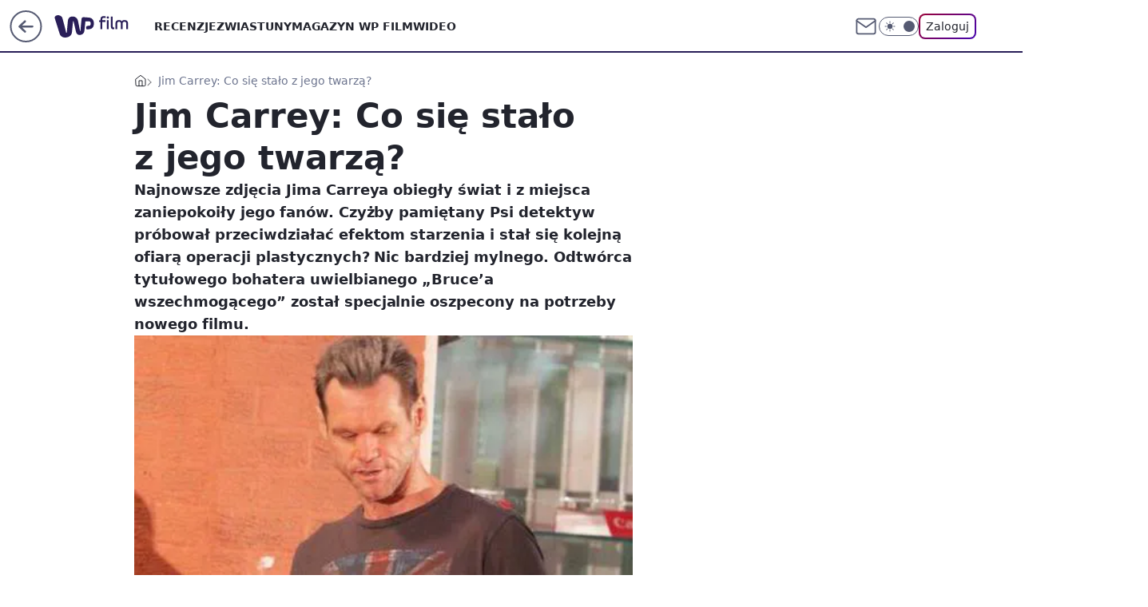

--- FILE ---
content_type: text/html; charset=utf-8
request_url: https://film.wp.pl/jim-carrey-co-sie-stalo-z-jego-twarza-6025265081308289g
body_size: 22818
content:
<!doctype html><html lang="pl"><head><meta charset="utf-8"><meta name="viewport" content="width=device-width, initial-scale=1"><meta http-equiv="Cache-Control" content="no-cache"><meta http-equiv="X-UA-Compatible" content="IE=Edge"><meta http-equiv="Expires" content="0"><script>
		// dot
		var TECH = true;
		var GOFER = true;
		var wp_dot_type = 'click';
		var appVersion = "v1.528.0";
		var wp_dot_addparams = {"bunchID":"234640","canonical":"https://film.wp.pl/jim-carrey-co-sie-stalo-z-jego-twarza-6025265081308289g","cauthor":"","ccategory":"","cdate":"2012-10-18","cedtype":"","ciab":"IAB1-5","cid":"6025265081308289","corigin":"","cpagemax":1,"cpageno":1,"cplatform":"gofer","crepub":0,"csource":"","csystem":"ncr","ctags":"","ctlength":6234,"ctype":"gallery","cuct":"","darkmode":false,"frontendVer":"v1.528.0|20260114","isLogged":false,"svid":"8c87a9da-a89b-4bc9-a592-1472a3576fa0"};
		// wpjslib
		var WP = [];
		var wp_sn = "film";
		var rekid = "234640";
		var wp_push_notification_on = true;
		var wp_mobile = false;
		var wp_fb_id = "933316406876601";
		var wp_subscription = "";

		var wpStadcp = "0.000";
		var screeningv2 = true;
		var API_DOMAIN = '/';
		var API_STREAM = '/v1/stream';
		var API_GATEWAY = "/graphql";
		var API_HOST_ONE_LOGIN = "https://film.wp.pl";
		var WPP_VIDEO_EMBED = null || [];
		if (true) {
			var getPopoverAnchor = async () =>
				document.querySelector('[data-role="onelogin-button"]');
		}
		var wp_push_notification_on = true;
		var wp_onepager = true;
		var asyncNativeQueue = [];
		var wp_consent_logo = "/staticfiles/logo.png";
		var wp_consent_color = 'var(--wp-consent-color)';
		if (true) {
			var wp_pvid = "d290c3659f7eeba315b8";
		}

		if (false) {
			var wp_pixel_id = "";
		}
		if (true) {
			var onResizeCallback = function (layoutType) {
				window.wp_dot_addparams.layout = layoutType;
			};

			var applicationSize = {};
			if (false) {
				var breakpointNarrow = 0;
			} else {
				var breakpointNarrow = 1280;
			}
			function onResize() {
				applicationSize.innerWidth = window.innerWidth;
				applicationSize.type =
					window.innerWidth >= breakpointNarrow ? 'wide' : 'narrow';
				onResizeCallback(applicationSize.type);
			}
			onResize();
			window.addEventListener('resize', onResize);
		}

		var loadTimoeout = window.setTimeout(function () {
			window.WP.push(function () {
				window.WP.performance.registerMark('WPJStimeout');
				loadScript();
			});
		}, 3000);

		var loadScript = function () {
			window.clearTimeout(loadTimoeout);
			document.body.setAttribute('data-wp-loaded', 'true');
		};
		window.WP.push(function () {
			window.WP.gaf.loadBunch(false, loadScript, true);
			if (true) {
				window.WP.gaf.registerCommercialBreak(2);
			}
		});
		var __INIT_CONFIG__ = {"randvar":"PcRsuyzZrN","randomClasses":{"0":"QeqIJ","100":"wssfP","150":"MlJYG","162":"jDCMf","180":"lelFN","200":"oNrgL","250":"lYNrC","280":"Cctop","282":"wjvHR","300":"kqLbe","312":"kcccY","330":"BockS","332":"MVpbX","40":"xktLg","50":"msHoZ","60":"SpGxC","600":"rrdKQ","662":"QbfbR","712":"ufyyh","780":"azrvF","810":"VEgYo","82":"TeNUd","fullPageScreeningWallpaper":"aCGBE","hasPlaceholderPadding":"YgsNF","hasVerticalPlaceholderPadding":"zlWSh","panelPremiumScreeningWallpaper":"QlEaA","placeholderMargin":"EyuPr","screeningContainer":"rQDnG","screeningWallpaper":"gzOkv","screeningWallpaperSecondary":"ogogO","slot15ScreeningWallpaper":"nqBbs","slot16ScreeningWallpaper":"iyFvl","slot17ScreeningWallpaper":"XQzbo","slot18ScreeningWallpaper":"iWSEq","slot19ScreeningWallpaper":"OylfG","slot38ScreeningWallpaper":"HCqaB","slot3ScreeningWallpaper":"AJCJk","slot501ScreeningWallpaper":"ksIoL","slot75ScreeningWallpaper":"tTbgC","transparent":"KCKAu"},"productId":"6009992880816769","isMobile":false,"social":{"facebook":{"accountName":"wppopkultura","appId":"137886252901783","pages":["189813294394963"]},"instagram":{},"tiktok":{},"giphy":{},"x":{},"youtube":{},"linkedin":{}},"cookieDomain":".wp.pl","isLoggedIn":false,"user":{},"userApi":"/graphql","oneLoginApiHost":"","scriptSrc":"https://film.wp.pl/[base64]","isGridEnabled":true,"editorialIcon":{"iconUrl":"","url":"","text":""},"poll":{"id":"","title":"","photo":{"url":"","width":0,"height":0},"pollType":"","question":"","answers":null,"sponsored":false,"logoEnabled":false,"sponsorLogoFile":{"url":"","width":0,"height":0},"sponsorLogoLink":"","buttonText":"","buttonUrl":""},"abTestVariant":"","showExitDiscover":false,"isLanding":false,"scrollLockTimeout":0,"scrollMetricEnabled":false,"survicateSegments":"","isFeed":false,"isSuperApp":false,"oneLoginClientId":"wp-backend","weatherSrc":"","commonHeadSrc":"","userPanelCss":"https://film.wp.pl/[base64]","saveForLaterProductID":"5927206335214209","withNewestBottombar":true,"acid":"","withBottomRecommendationsSplit":false,"isCommentsPageAbTest":false};
		window["PcRsuyzZrN"] = function (
			element,
			slot,
			withPlaceholder,
			placeholder,
			options
		) {
			window.WP.push(function () {
				if (withPlaceholder && element.parentNode) {
					window.WP.gaf.registerPlaceholder(
						slot,
						element.parentNode,
						placeholder
					);
					if (false) {
						element.parentNode.style.display = 'none';
					}
				}
				if (true) {
					window.WP.gaf.registerSlot(slot, element, options);
				}
			});
		};
	</script><meta name="gaf" content="blxslhpc"> <script>!function(e,f){try{if(!document.cookie.match('(^|;)\\s*WPdp=([^;]*)')||/google/i.test(window.navigator.userAgent))return;f.WP=f.WP||[];f.wp_pvid=f.wp_pvid||(function(){var output='';while(output.length<20){output+=Math.random().toString(16).substr(2);output=output.substr(0,20)}return output})(20);var abtest=function(){function e(t){return!(null==t)&&"object"==typeof t&&!Array.isArray(t)&&0<Object.keys(t).length}var t="",r=f.wp_abtest;return e(r)&&(t=Object.entries(r).map(([r,t])=>{if(e(t))return Object.entries(t).map(([t,e])=>r+"|"+t+"|"+e).join(";")}).join(";")),t}();var r,s,c=[["https://film","wp","pl/[base64]"]
.join('.'),["pvid="+f.wp_pvid,(s=e.cookie.match(/(^|;)\s*PWA_adbd\s*=\s*([^;]+)/),"PWA_adbd="+(s?s.pop():"2")),location.search.substring(1),(r=e.referrer,r&&"PWAref="+encodeURIComponent(r.replace(/^https?:\/\//,""))),f.wp_sn&&"sn="+f.wp_sn,abtest&&"abtest="+encodeURIComponent(abtest)].filter(Boolean).join("&")].join("/?");e.write('<scr'+'ipt src="'+c+'"><\/scr'+'ipt>')}catch(_){console.error(_)}}(document,window);</script><script id="hb" crossorigin="anonymous" src="https://film.wp.pl/[base64]"></script><title>Jim Carrey: Co się stało z jego twarzą?</title><link href="https://film.wp.pl/jim-carrey-co-sie-stalo-z-jego-twarza-6025265081308289g" rel="canonical"><meta name="description" content="Najnowsze zdjęcia Jima Carreya obiegły świat i z miejsca zaniepokoiły jego fanów. Czyżby pamiętany Psi detektyw próbował przeciwdziałać efektom starzenia i stał się kolejną ofiarą operacji plastycznych? Nic..."> <meta name="author" content="Grupa Wirtualna Polska"><meta name="robots" content="max-image-preview:large"><meta property="og:type" content="article"><meta property="og:title" content="Jim Carrey: Co się stało z jego twarzą?"><meta property="og:description" content="Najnowsze zdjęcia Jima Carreya obiegły świat i z miejsca zaniepokoiły jego fanów. Czyżby pamiętany Psi detektyw próbował przeciwdziałać efektom starzenia i stał się kolejną ofiarą operacji plastycznych? Nic..."><meta property="og:url" content="https://film.wp.pl/jim-carrey-co-sie-stalo-z-jego-twarza-6025265081308289g"><meta property="og:site_name" content="WP Film"><meta property="og:locale" content="pl_PL"><meta property="og:image" content="https://v.wpimg.pl/OTI5OC5qYDUoVzlwGgptIGsPbSpcU2N2PBd1YRpFe2QxA39zGhhhIzkbPy8aEGAyZlMmL1hef2d6GnZ7Gkh9e3kGfXoHSHd6I0UoYUg"><meta property="og:image:width" content="440"><meta property="og:image:height" content="600"> <meta property="og:image:alt" content="Oszpecony komik"> <meta property="og:image:type" content="image/png"><meta property="article:published_time" content="2012-10-18T15:10:06.000Z"> <meta property="article:modified_time" content="2017-03-22T08:22:47.000Z"><meta name="twitter:card" content="summary_large_image"><meta name="twitter:description" content="Najnowsze zdjęcia Jima Carreya obiegły świat i z miejsca zaniepokoiły jego fanów. Czyżby pamiętany Psi detektyw próbował przeciwdziałać efektom starzenia i stał się kolejną ofiarą operacji plastycznych? Nic..."><meta name="twitter:image" content="https://v.wpimg.pl/OTI5OC5qYDUoVzlwGgptIGsPbSpcU2N2PBd1YRpFe2QxA39zGhhhIzkbPy8aEGAyZlMmL1hef2d6GnZ7Gkh9e3kGfXoHSHd6I0UoYUg"><meta name="fb:app_id" content="137886252901783"><meta name="fb:pages" content="189813294394963"><link rel="alternate" type="application/rss+xml" href="/rss/aktualnosci" title="Aktualności"><script id="wpjslib6" type="module" src="https://film.wp.pl/[base64]" async="" crossorigin="anonymous"></script><script type="module" src="https://film.wp.pl/[base64]" crossorigin="anonymous"></script><script type="module" src="https://film.wp.pl/[base64]" crossorigin="anonymous"></script><link rel="apple-touch-icon" href="/staticfiles/icons/icon.png"><link rel="stylesheet" href="https://film.wp.pl/[base64]"><link rel="stylesheet" href="https://film.wp.pl/[base64]"><link rel="stylesheet" href="https://film.wp.pl/[base64]"><link rel="stylesheet" href="https://film.wp.pl/[base64]"><link rel="preload" as="image" href="https://v.wpimg.pl/OTI5OC5qYDUoVzlwGgptIGsPbSpcU2N2PBd1YRpIfGIxAH10GhhhIzkbPy8aEGAyZlMmL1hef2d6GnZ7Gkh9e3kGfXoHSHd6I0UoYUg" fetchpriority="high"><meta name="breakpoints" content="629, 1139, 1365"><meta name="content-width" content="device-width, 630, 980, 1280"><link rel="manifest" href="/site.webmanifest"><meta name="mobile-web-app-capable" content="yes"><meta name="apple-mobile-web-app-capable" content="yes"><meta name="apple-mobile-web-app-status-bar-style" content="black-translucent"><meta name="theme-color" content="var(--color-brand)"><meta name="robots" content="max-image-preview:large"><link rel="alternate" type="application/rss+xml" title="Aktualności" href="/rss/aktualnosci"><style>.PcRsuyzZrN{background-color:var(--color-neutral-25);position:relative;width:100%;min-height:200px;}.dark .PcRsuyzZrN{background-color:var(--color-neutral-850);}.YgsNF .PcRsuyzZrN{padding: 18px 16px 10px;}.KCKAu{background-color:transparent;}.dark .KCKAu{background-color:transparent;}.zlWSh{padding: 15px 0;}.EyuPr{margin:var(--wp-placeholder-margin);}.wssfP{min-height:100px;}.VEgYo{min-height:810px;}.MVpbX{min-height:332px;}.SpGxC{min-height:60px;}.BockS{min-height:330px;}.xktLg{min-height:40px;}.rrdKQ{min-height:600px;}.ufyyh{min-height:712px;}.msHoZ{min-height:50px;}.MlJYG{min-height:150px;}.QbfbR{min-height:662px;}.QeqIJ{min-height:0px;}.oNrgL{min-height:200px;}.kqLbe{min-height:300px;}.wjvHR{min-height:282px;}.jDCMf{min-height:162px;}.lelFN{min-height:180px;}.lYNrC{min-height:250px;}.TeNUd{min-height:82px;}.Cctop{min-height:280px;}.kcccY{min-height:312px;}.azrvF{min-height:780px;}</style></head><body class="" itemscope itemtype="https://schema.org/WebPage"><meta itemprop="name" content="WP Film"><div><div class="h-0"></div><script>(function(){var sc=document.currentScript;window[window.__INIT_CONFIG__.randvar](sc.previousElementSibling,6,false,{},{
    setNative: (dataNative, onViewCallback) => {
    window.asyncNativeQueue.push({
      action:"onPanelPremium",
      payload: { 
        screeningWallpaperClassName: "ogogO", 
        dataNative: dataNative,
        onViewCallback: onViewCallback,
        
      }
})}});})()</script></div><div class="h-0"></div><script>(function(){var sc=document.currentScript;window[window.__INIT_CONFIG__.randvar](sc.previousElementSibling,10,false,{},undefined);})()</script> <div class="h-0"></div><script>(function(){var sc=document.currentScript;window[window.__INIT_CONFIG__.randvar](sc.previousElementSibling,89,false,{},undefined);})()</script> <div class="blxslhpch"></div><div class="sticky top-0 w-full z-300"><header data-st-area="header" id="service-header" class="bg-[--color-header-bg] h-[4.125rem] relative select-none w-full"><div class="max-w-[980px] pl-3 xl:max-w-[1280px] h-full w-full flex items-center mx-auto relative"><input class="peer hidden" id="menu-toggle-button" type="checkbox" autocomplete="off"><div class="hidden peer-checked:block"><div class="wp-header-menu"><div class="wp-link-column"><ul class="wp-link-list"><li><a class="wp-link px-4 py-3 block" href="/recenzje-kategoria-6750773602659841">RECENZJE</a></li><li><a class="wp-link px-4 py-3 block" href="/zwiastuny-kategoria-6750773602659840">ZWIASTUNY</a></li><li><a class="wp-link px-4 py-3 block" href="/magazyn-wp-film-kategoria-6750773602663936">MAGAZYN WP FILM</a></li><li><a class="wp-link px-4 py-3 block" href="/wideo">WIDEO</a></li></ul><div class="wp-social-box"><span>Obserwuj nas na:</span><div><a class="cHJldmVudENC" href="https://www.facebook.com/wppopkultura"><svg xmlns="http://www.w3.org/2000/svg" fill="none" viewBox="0 0 24 24"><path stroke="currentColor" stroke-linecap="round" stroke-linejoin="round" stroke-width="1.5" d="M18 2.941h-3a5 5 0 0 0-5 5v3H7v4h3v8h4v-8h3l1-4h-4v-3a1 1 0 0 1 1-1h3z"></path></svg></a> </div></div></div><input class="peer hidden" id="wp-menu-link-none" name="wp-menu-links" type="radio" autocomplete="off" checked="checked"><div class="wp-teaser-column translate-x-[248px] peer-checked:translate-x-0"><div class="wp-header-menu-subtitle">Popularne w serwisie <span class="uppercase">Film</span>:</div><div class="wp-teaser-grid"><a href="https://film.wp.pl/pierwsza-klapa-roku-katastrofa-filmu-katastroficznego-7242546339236832a" title="Klęska w kinach. Kosztował 90 mln dolarów, zarobił marne 8,5 mln dol."><div class="wp-img-placeholder"><img src="https://v.wpimg.pl/YzJmZTFldhsrDyxnaRd7DmhXeD0vTnVYP09gdmlfaE4yXG1iaQowFi8fPyQpQj4IPx07IzZCKRZlDCo9aRpoVS4EKSQqDSBVLwA4MSJDakxyVG9hdg10Qy9YbHlyWj9IZww-YCRBYRl6WjlmIAloHy5VeCk" loading="lazy" class="wp-img" alt="Klęska w kinach. Kosztował 90 mln dolarów, zarobił marne 8,5 mln dol."></div><span class="wp-teaser-title">Klęska w kinach. Kosztował 90 mln dolarów, zarobił marne 8,5 mln dol.</span> <span class="wp-teaser-author">Przemek Romanowski</span></a><a href="https://film.wp.pl/juz-do-obejrzenia-w-domu-a-wciaz-jest-jeszcze-hitem-w-polskich-kinach-7242611950537696a" title="Już do obejrzenia w domu. A wciąż jest jeszcze hitem w polskich kinach"><div class="wp-img-placeholder"><img src="https://v.wpimg.pl/YWUxOTQ4djY0Gjlnfk97I3dCbT04FnV1IFp1dn4HaGMtSXhiflIwOzAKKiQ-Gj4lIAguIyEaKTt6GT89fkJoeDERPCQ9VSB4MBUtMTUbO2YzSC4wNwV0ZWdJd3llA2tieEF5YjIZbDVtQS4xYA1tb2NPbSk" loading="lazy" class="wp-img" alt="Już do obejrzenia w domu. A wciąż jest jeszcze hitem w polskich kinach"></div><span class="wp-teaser-title">Już do obejrzenia w domu. A wciąż jest jeszcze hitem w polskich kinach</span> <span class="wp-teaser-author">Przemek Romanowski</span></a><a href="https://film.wp.pl/gdy-ameryka-krwawi-hollywood-milczy-moralna-kapitulacja-celebrytow-komentarz-7242498978917344a" title="Gdy Ameryka krwawi, Hollywood milczy. Moralna kapitulacja celebrytów [KOMENTARZ]"><div class="wp-img-placeholder"><img src="https://v.wpimg.pl/MGIyNzY1YiYoGzhJdkpvM2tDbBMwE2FlPFt0WHYCfHMxSHlMdlckKywLKwo2Hyo1PAkvDSkfPStmGD4Tdkd8aC0QPQo1UDRoLBQsHz0eLiNxSHZKPANgIn1OKFdtAHtyZBgoT20cdXV9SH4YawZ7citBbAc" loading="lazy" class="wp-img" alt="Gdy Ameryka krwawi, Hollywood milczy. Moralna kapitulacja celebrytów [KOMENTARZ]"></div><span class="wp-teaser-title">Gdy Ameryka krwawi, Hollywood milczy. Moralna kapitulacja celebrytów [KOMENTARZ]</span> <span class="wp-teaser-author">Bartosz Sąder</span></a><a href="https://film.wp.pl/z-duzej-chmury-maly-deszcz-potezna-klapa-polskiej-super-produkcji-7240866499759072a" title="Z dużej chmury mały deszcz. Potężna klapa polskiej super produkcji"><div class="wp-img-placeholder"><img src="https://v.wpimg.pl/ODU1NmE0YCU0UzheakttMHcLbAQsEmNmIBN0T2oDfnAtAHlbalYmKDBDKx0qHig2IEEvGjUePyh6UD4EakZ-azFYPR0pUTZrMFwsCCEfenQ0VH5YIAJiJWAJekBxUS52eAh2WnUdK3RjAXZYcAYucGAFbBA" loading="lazy" class="wp-img" alt="Z dużej chmury mały deszcz. Potężna klapa polskiej super produkcji"></div><span class="wp-teaser-title">Z dużej chmury mały deszcz. Potężna klapa polskiej super produkcji</span> <span class="wp-teaser-author">Przemek Romanowski</span></a><a href="https://film.wp.pl/ponad-100-tys-widzow-erotyczny-thriller-podbija-polskie-kina-7241165047151584a" title="Ponad 100 tys. widzów. Erotyczny thriller podbija polskie kina"><div class="wp-img-placeholder"><img src="https://v.wpimg.pl/ZWIyZDQ2dTYoGyx3fkl4I2tDeC04EHZ1PFtgZn4Ba2MxSG1yflQzOywLPzQ-HD0lPAk7MyEcKjtmGCotfkRreC0QKTQ9UyN4LBQ4ITUdP2ZwGjlxYAd3NSxIaGllA200ZBs4cWkfaG57Tz8mY1ZuYSxIeDk" loading="lazy" class="wp-img" alt="Ponad 100 tys. widzów. Erotyczny thriller podbija polskie kina"></div><span class="wp-teaser-title">Ponad 100 tys. widzów. Erotyczny thriller podbija polskie kina</span> <span class="wp-teaser-author">Przemek Romanowski</span></a><a href="https://film.wp.pl/s/paula-apanowicz/byl-gwiazda-serialu-csi-pozniej-zniknal-losy-davida-caruso-7240848996293120a" title="Był gwiazdą serialu &#34;CSI&#34;, później zniknął. Losy Davida Caruso"><div class="wp-img-placeholder"><img src="https://v.wpimg.pl/NmEyMTA2YQwkGztnbklsGWdDbz0oEGJPMFt3dm4Bf1k9SHpiblQnASALKCQuHCkfMAksIzEcPgFqGD09bkR_QiEQPiQtUzdCIBQvMSUddw58SnRkJwNjDnNOKHl1VypdaEF7NngfLVwkGHs1cwN-W3IYbyk" loading="lazy" class="wp-img" alt="Był gwiazdą serialu &#34;CSI&#34;, później zniknął. Losy Davida Caruso"></div><span class="wp-teaser-title">Był gwiazdą serialu &#34;CSI&#34;, później zniknął. Losy Davida Caruso</span> <span class="wp-teaser-author">Paula Apanowicz</span></a></div></div></div><div class="wp-header-menu-layer"></div></div><div class="header-back-button-container"><div id="wp-sg-back-button" class="back-button-container wp-back-sg" data-st-area="goToSG"><a href="/"><svg class="back-button-icon" xmlns="http://www.w3.org/2000/svg" width="41" height="40" fill="none"><circle cx="20.447" cy="20" r="19" fill="transparent" stroke="currentColor" stroke-width="2"></circle> <path fill="currentColor" d="m18.5 12.682-.166.133-6.855 6.472a1 1 0 0 0-.089.099l.117-.126q-.087.082-.155.175l-.103.167-.075.179q-.06.178-.06.374l.016.193.053.208.08.178.103.16.115.131 6.853 6.47a1.4 1.4 0 0 0 1.897 0 1.213 1.213 0 0 0 .141-1.634l-.14-.157-4.537-4.283H28.44c.741 0 1.342-.566 1.342-1.266 0-.635-.496-1.162-1.143-1.252l-.199-.014-12.744-.001 4.536-4.281c.472-.445.519-1.14.141-1.634l-.14-.158a1.4 1.4 0 0 0-1.55-.237z"></path></svg></a></div><a href="/" class="cHJldmVudENC z-0" title="WP Film" id="service_logo"><svg class="text-[--color-logo] max-w-[--logo-width] h-[--logo-height] align-middle mr-8"><use href="/staticfiles/siteLogoDesktop.svg#root"></use></svg></a> </div><ul class="flex text-sm/[1.3125rem] gap-8  xl:flex hidden"><li class="flex items-center group relative"><a class="whitespace-nowrap group uppercase no-underline font-semibold hover:underline text-[--color-header-text] cHJldmVudENC" href="/recenzje-kategoria-6750773602659841">RECENZJE</a> </li><li class="flex items-center group relative"><a class="whitespace-nowrap group uppercase no-underline font-semibold hover:underline text-[--color-header-text] cHJldmVudENC" href="/zwiastuny-kategoria-6750773602659840">ZWIASTUNY</a> </li><li class="flex items-center group relative"><a class="whitespace-nowrap group uppercase no-underline font-semibold hover:underline text-[--color-header-text] cHJldmVudENC" href="/magazyn-wp-film-kategoria-6750773602663936">MAGAZYN WP FILM</a> </li><li class="flex items-center group relative"><a class="whitespace-nowrap group uppercase no-underline font-semibold hover:underline text-[--color-header-text] cHJldmVudENC" href="/wideo">WIDEO</a> </li></ul><div class="group mr-0 xl:ml-[3.5rem] flex flex-1 items-center justify-end"><div class="h-8 text-[--icon-light] flex items-center gap-4"><a id="wp-poczta-link" href="" class="text-[--color-header-icon-light] block size-8 cHJldmVudENC"><svg viewBox="0 0 32 32" fill="none" xmlns="http://www.w3.org/2000/svg"><path d="M6.65944 6.65918H25.3412C26.6256 6.65918 27.6764 7.71003 27.6764 8.9944V23.0057C27.6764 24.2901 26.6256 25.3409 25.3412 25.3409H6.65944C5.37507 25.3409 4.32422 24.2901 4.32422 23.0057V8.9944C4.32422 7.71003 5.37507 6.65918 6.65944 6.65918Z" stroke="currentColor" stroke-width="1.8" stroke-linecap="round" stroke-linejoin="round"></path> <path d="M27.6764 8.99438L16.0003 17.1677L4.32422 8.99438" stroke="currentColor" stroke-width="1.8" stroke-linecap="round" stroke-linejoin="round"></path></svg></a><input type="checkbox" class="hidden" id="darkModeCheckbox"> <label class="wp-darkmode-toggle" for="darkModeCheckbox" aria-label="Włącz tryb ciemny"><div class="toggle-container"><div class="toggle-icon-dark"><svg viewBox="0 0 16 16" class="icon-moon" fill="currentColor" xmlns="http://www.w3.org/2000/svg"><path d="M15.293 11.293C13.8115 11.9631 12.161 12.1659 10.5614 11.8743C8.96175 11.5827 7.48895 10.8106 6.33919 9.66085C5.18944 8.5111 4.41734 7.0383 4.12574 5.43866C3.83415 3.83903 4.03691 2.18852 4.70701 0.707031C3.52758 1.24004 2.49505 2.05123 1.69802 3.07099C0.900987 4.09075 0.363244 5.28865 0.130924 6.56192C-0.101395 7.83518 -0.0213565 9.1458 0.364174 10.3813C0.749705 11.6169 1.42922 12.7404 2.34442 13.6556C3.25961 14.5708 4.38318 15.2503 5.61871 15.6359C6.85424 16.0214 8.16486 16.1014 9.43813 15.8691C10.7114 15.6368 11.9093 15.0991 12.9291 14.302C13.9488 13.505 14.76 12.4725 15.293 11.293V11.293Z"></path></svg></div><div class="toggle-icon-light"><svg fill="currentColor" class="icon-sun" xmlns="http://www.w3.org/2000/svg" viewBox="0 0 30 30"><path d="M 14.984375 0.98632812 A 1.0001 1.0001 0 0 0 14 2 L 14 5 A 1.0001 1.0001 0 1 0 16 5 L 16 2 A 1.0001 1.0001 0 0 0 14.984375 0.98632812 z M 5.796875 4.7988281 A 1.0001 1.0001 0 0 0 5.1015625 6.515625 L 7.2226562 8.6367188 A 1.0001 1.0001 0 1 0 8.6367188 7.2226562 L 6.515625 5.1015625 A 1.0001 1.0001 0 0 0 5.796875 4.7988281 z M 24.171875 4.7988281 A 1.0001 1.0001 0 0 0 23.484375 5.1015625 L 21.363281 7.2226562 A 1.0001 1.0001 0 1 0 22.777344 8.6367188 L 24.898438 6.515625 A 1.0001 1.0001 0 0 0 24.171875 4.7988281 z M 15 8 A 7 7 0 0 0 8 15 A 7 7 0 0 0 15 22 A 7 7 0 0 0 22 15 A 7 7 0 0 0 15 8 z M 2 14 A 1.0001 1.0001 0 1 0 2 16 L 5 16 A 1.0001 1.0001 0 1 0 5 14 L 2 14 z M 25 14 A 1.0001 1.0001 0 1 0 25 16 L 28 16 A 1.0001 1.0001 0 1 0 28 14 L 25 14 z M 7.9101562 21.060547 A 1.0001 1.0001 0 0 0 7.2226562 21.363281 L 5.1015625 23.484375 A 1.0001 1.0001 0 1 0 6.515625 24.898438 L 8.6367188 22.777344 A 1.0001 1.0001 0 0 0 7.9101562 21.060547 z M 22.060547 21.060547 A 1.0001 1.0001 0 0 0 21.363281 22.777344 L 23.484375 24.898438 A 1.0001 1.0001 0 1 0 24.898438 23.484375 L 22.777344 21.363281 A 1.0001 1.0001 0 0 0 22.060547 21.060547 z M 14.984375 23.986328 A 1.0001 1.0001 0 0 0 14 25 L 14 28 A 1.0001 1.0001 0 1 0 16 28 L 16 25 A 1.0001 1.0001 0 0 0 14.984375 23.986328 z"></path></svg></div></div><div class="toggle-icon-circle"></div></label><div class="relative"><form action="/auth/v1/sso/auth" data-role="onelogin-button" method="get" id="wp-login-form"><input type="hidden" name="continue_url" value="https://film.wp.pl/jim-carrey-co-sie-stalo-z-jego-twarza-6025265081308289g"> <button type="submit" class="wp-login-button">Zaloguj</button></form></div></div><div class="ml-[0.25rem] w-[3.375rem] flex items-center justify-center"><label role="button" for="menu-toggle-button" tab-index="0" aria-label="Menu" class="cursor-pointer flex items-center justify-center size-8 text-[--color-header-icon-light]"><div class="hidden peer-checked:group-[]:flex absolute top-0 right-0 w-[3.375rem] h-[4.4375rem] bg-white dark:bg-[--color-neutral-800] z-1 items-center justify-center rounded-t-2xl peer-checked:group-[]:text-[--icon-dark]"><svg xmlns="http://www.w3.org/2000/svg" width="32" height="32" viewBox="0 0 32 32" fill="none"><path d="M24 8 8 24M8 8l16 16" stroke="currentColor" stroke-width="1.8" stroke-linecap="round" stroke-linejoin="round"></path></svg></div><div class="flex peer-checked:group-[]:hidden h-8 w-8"><svg xmlns="http://www.w3.org/2000/svg" viewBox="0 0 32 32" fill="none"><path d="M5 19h22M5 13h22M5 7h22M5 25h22" stroke="currentColor" stroke-width="1.8" stroke-linecap="round" stroke-linejoin="round"></path></svg></div></label></div></div></div><hr class="absolute bottom-0 left-0 m-0 h-px w-full border-t border-solid border-[--color-brand]"><div id="user-panel-v2-root" class="absolute z-[9999] right-0 empty:hidden"></div></header></div> <div class="relative flex w-full flex-col items-center" data-testid="screening-main"><div class="gzOkv"><div class="absolute inset-0"></div></div><div class="w-full py-2 has-[div>div:not(:empty)]:p-0"><div class="rQDnG"></div></div><div class="flex w-full flex-col items-center"><div class="ogogO relative w-full"><div class="absolute inset-x-0 top-0"></div></div><div class="relative w-auto"><main data-st-area="st-article" class="wp-main-gallery"><article data-st-area="gallery-gallery"><div class="breadcrumbs-wrapper"><ul class="breadcrumbs" itemscope itemtype="https://schema.org/BreadcrumbList"><li class="breadcrumbs-item breadcrumbs-home" itemprop="itemListElement" itemscope itemtype="https://schema.org/ListItem"><a class="breadcrumbs-item-link" href="https://film.wp.pl" title="WP Film" itemprop="item"><svg xmlns="http://www.w3.org/2000/svg" fill="none" viewBox="0 0 16 16" class="HVbn"><path stroke="currentColor" stroke-linecap="round" stroke-linejoin="round" d="m2 6 6-4.666L14 6v7.334a1.333 1.333 0 0 1-1.333 1.333H3.333A1.333 1.333 0 0 1 2 13.334z"></path><path stroke="currentColor" stroke-linecap="round" stroke-linejoin="round" d="M6 14.667V8h4v6.667"></path></svg><span class="hidden" itemprop="name">WP Film</span></a><meta itemprop="position" content="1"></li><li class="breadcrumbs-item breadcrumbs-material" itemprop="itemListElement" itemscope itemtype="https://schema.org/ListItem"><span itemprop="name">Jim Carrey: Co się stało z jego twarzą?</span><meta itemprop="position" content="2"></li></ul></div><div class="flex mb-5"><div class="article-header flex-auto"><div><h1>Jim Carrey: Co się stało z jego twarzą? </h1></div><div class="article-lead x-tts"><p>Najnowsze zdjęcia Jima Carreya obiegły świat i z miejsca zaniepokoiły jego fanów. Czyżby pamiętany Psi detektyw próbował przeciwdziałać efektom starzenia i stał się kolejną ofiarą operacji plastycznych? Nic bardziej mylnego. Odtwórca tytułowego bohatera uwielbianego „Bruce’a wszechmogącego” został specjalnie oszpecony na potrzeby nowego filmu.</p></div><div><div class="article-img-placeholder" data-mainmedia-photo><img width="936" height="527" alt="Oszpecony komik" src="https://v.wpimg.pl/OTI5OC5qYDUoVzlwGgptIGsPbSpcU2N2PBd1YRpIfGIxAH10GhhhIzkbPy8aEGAyZlMmL1hef2d6GnZ7Gkh9e3kGfXoHSHd6I0UoYUg" data-link="https://v.wpimg.pl/OTI5OC5qYDUoVzlwGgptIGsPbSpcU2N2PBd1YRpIfGIxAH10GhhhIzkbPy8aEGAyZlMmL1hef2d6GnZ7Gkh9e3kGfXoHSHd6I0UoYUg" class="wp-media-image" fetchpriority="high"></div><div class="article-img-source">Źródło zdjęć: © EastNews</div></div><div class="info-container"><div class="flex flex-wrap gap-2 items-center"><div class="info-avatar"><svg viewBox="0 0 46 46" fill="none" stroke="currentColor" xmlns="http://www.w3.org/2000/svg"><circle cx="23" cy="23" r="22.5" fill="none" stroke-width="0"></circle> <path d="M13 32v-2a5 5 0 0 1 5-5h10a5 5 0 0 1 5 5v2m-5-16a5 5 0 1 1-10 0 5 5 0 0 1 10 0Z" stroke-width="2" stroke-linecap="round"></path></svg></div><div><div class="flex flex-wrap text-base font-bold "></div><time class="wp-article-content-date" datetime="2012-10-18T15:10:06.000Z">18 października 2012, 17:10</time></div></div><div class="flex justify-between sm:justify-end gap-4 relative"><button class="wp-article-action comments top" data-vab-container="social_tools" data-vab-box="comments_button" data-vab-position="top" data-vab-index="2" data-location="/jim-carrey-co-sie-stalo-z-jego-twarza-6025265081308289g/komentarze?utm_medium=button_top&amp;utm_source=comments"><div class="flex items-center justify-center relative"><div class="wp-comment-dot"></div><svg xmlns="http://www.w3.org/2000/svg" width="16" height="16" fill="none"><path stroke="currentColor" stroke-linecap="round" stroke-linejoin="round" stroke-width="1.3" d="M14 7.6667a5.59 5.59 0 0 1-.6 2.5333 5.666 5.666 0 0 1-5.0667 3.1334 5.59 5.59 0 0 1-2.5333-.6L2 14l1.2667-3.8a5.586 5.586 0 0 1-.6-2.5333A5.667 5.667 0 0 1 5.8 2.6 5.59 5.59 0 0 1 8.3333 2h.3334A5.6535 5.6535 0 0 1 14 7.3334z"></path></svg></div>21 komentarzy</button><div class="wp-article-action-button-container"><button id="wp-article-share-button" class="wp-article-action" type="button" data-vab-container="social_tools" data-vab-position="top" data-vab-box="share" data-vab-index="1"><svg xmlns="http://www.w3.org/2000/svg" width="16" height="16" fill="none"><g stroke="currentColor" stroke-linecap="round" stroke-linejoin="round" stroke-width="1.3" clip-path="url(#clip0_1847_293)"><path d="M12.714 5.0953c1.1834 0 2.1427-.9594 2.1427-2.1428S13.8974.8098 12.714.8098s-2.1427.9593-2.1427 2.1427.9593 2.1428 2.1427 2.1428M3.2863 10.2024c1.1834 0 2.1427-.9593 2.1427-2.1427S4.4697 5.917 3.2863 5.917s-2.1427.9593-2.1427 2.1427.9593 2.1427 2.1427 2.1427M12.714 15.1902c1.1834 0 2.1427-.9593 2.1427-2.1427s-.9593-2.1427-2.1427-2.1427-2.1427.9593-2.1427 2.1427.9593 2.1427 2.1427 2.1427M5.4287 9.3455l5.1425 2.5712M10.5712 4.2029 5.4287 6.774"></path></g> <defs><clipPath id="clip0_1847_293"><path fill="currentColor" d="M0 0h16v16H0z"></path></clipPath></defs></svg></button><div id="wp-article-share-menu" class="wp-article-share-menu"><button id="share-x" class="wp-article-share-option" data-vab-container="social_tools" data-vab-position="top" data-vab-box="share_twitter" data-vab-index="3"><span class="wp-article-share-icon"><svg xmlns="http://www.w3.org/2000/svg" fill="currentColor" viewBox="0 0 1200 1227"><path d="M714.163 519.284 1160.89 0h-105.86L667.137 450.887 357.328 0H0l468.492 681.821L0 1226.37h105.866l409.625-476.152 327.181 476.152H1200L714.137 519.284zM569.165 687.828l-47.468-67.894-377.686-540.24h162.604l304.797 435.991 47.468 67.894 396.2 566.721H892.476L569.165 687.854z"></path></svg></span> <span>Udostępnij na X</span></button> <button id="share-facebook" class="wp-article-share-option" data-vab-container="social_tools" data-vab-position="top" data-vab-box="share_facebook" data-vab-index="4"><span class="wp-article-share-icon"><svg xmlns="http://www.w3.org/2000/svg" fill="none" viewBox="0 0 24 24"><path stroke="currentColor" stroke-linecap="round" stroke-linejoin="round" stroke-width="1.5" d="M18 2.941h-3a5 5 0 0 0-5 5v3H7v4h3v8h4v-8h3l1-4h-4v-3a1 1 0 0 1 1-1h3z"></path></svg></span> <span>Udostępnij na Facebooku</span></button></div><button id="wp-article-save-button" type="button" class="group wp-article-action disabled:cursor-not-allowed" data-save-id="6025265081308289" data-save-type="GALLERY" data-save-image="http://i.wp.pl/a/f/film/033/98/92/0329298.jpg" data-save-url="https://film.wp.pl/jim-carrey-co-sie-stalo-z-jego-twarza-6025265081308289g" data-save-title="Jim Carrey: Co się stało z jego twarzą?" data-saved="false" data-vab-container="social_tools" data-vab-box="save_button" data-vab-position="top" data-vab-index="0"><svg xmlns="http://www.w3.org/2000/svg" width="12" height="15" fill="none"><path stroke="currentColor" stroke-linecap="round" stroke-linejoin="round" stroke-width="1.3" d="m10.6499 13.65-5-3.6111-5 3.6111V2.0945c0-.3831.1505-.7505.4184-1.0214A1.42 1.42 0 0 1 2.0785.65h7.1428c.379 0 .7423.1521 1.0102.423s.4184.6383.4184 1.0214z"></path></svg></button></div></div></div></div><div class="relative ml-4 flex w-[304px] shrink-0 flex-col flex-nowrap"> <div class="mt-3 w-full [--wp-placeholder-margin:0_0_24px_0]"><div class="PcRsuyzZrN EyuPr msHoZ KCKAu"><div class="h-0"></div><script>(function(){var sc=document.currentScript;window[window.__INIT_CONFIG__.randvar](sc.previousElementSibling,67,true,{"fixed":true,"top":90},undefined);})()</script></div></div><div class="sticky top-[--nav-header-height] w-full"><div class="PcRsuyzZrN rrdKQ KCKAu"><div class="h-0"></div><script>(function(){var sc=document.currentScript;window[window.__INIT_CONFIG__.randvar](sc.previousElementSibling,36,true,{"fixed":true,"sticky":true,"top":90},undefined);})()</script></div></div></div></div><div class="my-5 grid w-full grid-cols-[624px_304px] gap-x-4 xl:grid-cols-[196px_724px_304px]"><aside role="complementary" class="relative hidden xl:flex xl:flex-col gallery-left-rail"><div class="sticky top-[90px] hidden xl:block xl:-mt-1" id="article-left-rail"></div></aside><div class="wp-billboard col-start-1 xl:col-start-2 col-span-2 [--wp-placeholder-margin:0_0_20px_0]"><div class="PcRsuyzZrN EyuPr kqLbe"><img role="presentation" class="absolute left-1/2 top-1/2 max-h-[80%] max-w-[100px] -translate-x-1/2 -translate-y-1/2" src="https://v.wpimg.pl/ZXJfd3AudTkrBBIAbg54LGhcRlAxHQUrPgJGH2MAeGJoSQ1eIBI_K2UHAEVuBTY5KQMMXC0RPyoVERQdMgM9ejc" loading="lazy" decoding="async"><div class="h-0"></div><script>(function(){var sc=document.currentScript;window[window.__INIT_CONFIG__.randvar](sc.previousElementSibling,3,true,{"fixed":true},{
    setNative: (dataNative, onViewCallback) => {
    window.asyncNativeQueue.push({
      action: "onAlternativeScreening",
      payload:{ 
            screeningWallpaperClassName: "gzOkv", 
            alternativeContainerClassName: "rQDnG", 
            slotNumber: 3,
            dataNative: dataNative,
            onViewCallback: onViewCallback
    }})}});})()</script></div></div><div class="col-span-1 col-start-1 xl:col-start-2 col-end-3 gap-6"></div><div class="col-span-1 col-start-1 xl:col-start-2 xl:col-end-3 flex flex-col gap-6 mb-6"><div class="wp-content-text-raw"><h2><span class="slide-counter"><strong>1&nbsp;</strong>/&nbsp;5</span>Oszpecony komik</h2></div><figure class="wp-content-part-image single-image" style="--aspect-ratio:0.675;"><div class="wp-photo-image-container"><picture><source media="(max-width: 629px)" srcSet="https://v.wpimg.pl/Mjk1LmpwYgsKUzpeXwxvHkkLbgQZVWFIHhN2T18UYlxYATRCGVk6GkVBIEIRWCtFDVggAF9HfllECHlCSUViWlgDdV9JQmMAG1ZuEA"> <source media="(min-width: 630px) and (max-width: 1139px)" srcSet="https://v.wpimg.pl/Mjk1LmpwYgsKUzpeXwxvHkkLbgQZVWFIHhN2T18UYlxbCTRCGVk6GkVBIEIRWCtFDVggAF9HfllECHlCSUViWlgDdV9JQmMAG1ZuEA"> <source media="(min-width: 1140px) and (max-width: 1279px)" srcSet="https://v.wpimg.pl/Mjk1LmpwYgsKUzpeXwxvHkkLbgQZVWFIHhN2T18UYlNfBTRCGVk6GkVBIEIRWCtFDVggAF9HfllECHlCSUViWlgDdV9JQmMAG1ZuEA"> <source media="(min-width: 1280px)" srcSet="https://v.wpimg.pl/OTI5NS5qYDUoVzhgGgptIGsPbDpcU2N2PBd0cRoSYGV5AXorGhhhIzkbPj8aEGAyZlMnP1hef2d6GndmGkh9e3kGfGoHSHp6I0UpcUg"> <img src="https://v.wpimg.pl/Mjk1LmpwYgsKUzpeXwxvHkkLbgQZVWFIHhN2T18UYl5bBDRbQEdiA0VGPEMAG2ILRFdjCxkbIEVbAn9CSUJiU1kefF5CTn9TXh8mHRdVMA" width="405" height="600" loading="lazy" class="wp-media-image" alt="Obraz" data-lightbox="true"></picture> </div><figcaption class="image-description"><span class="image-caption"></span> <span class="image-source">© EastNews</span></figcaption></figure><div class="wp-content-text-raw x-tts" data-cpidx="0"><p>Najnowsze zdjęcia <strong><a href="http://film.wp.pl/jim-carrey-6032129625244289c">Jima Carreya</a></strong> obiegły świat i z miejsca zaniepokoiły jego fanów. Czyżby pamiętany <strong><a href="http://film.wp.pl/ace-ventura-psi-detektyw-6027634023498369c">Psi detektyw</a></strong> próbował przeciwdziałać efektom starzenia i stał się kolejną ofiarą operacji plastycznych? Nic bardziej mylnego. Odtwórca tytułowego bohatera uwielbianego <strong><a href="http://film.wp.pl/bruce-wszechmogacy-6030525952529537c">„Bruce’a wszechmogącego”</a></strong> został specjalnie oszpecony na potrzeby nowego filmu.</p></div><div class="wp-content-text-raw x-tts" data-cpidx="0"><p>Słynny komik już nie raz musiał zakładać na siebie mocną charakteryzację. W filmach <strong><a href="http://film.wp.pl/the-grinch-swiat-nie-bedzie-6027629633680513c">„Grinch: Świąt nie będzie”</a></strong>, <strong><a href="http://film.wp.pl/lemony-snicket-seria-niefortunnych-zdarzen-6029556876981377c">„Lemony Snicket: Seria niefortunnych zdarzeń”</a></strong> czy <strong><a href="http://film.wp.pl/maska-6027639910384769c">„Maska”</a></strong> wręcz trudno było go rozpoznać. Tym razem jednak twórcy filmu nie uczynili z niego bajkowego stwora, a zwyczajnie oszpecili. Czy ten zabieg znajdzie uzasadnienie w scenariuszu? Tego dowiemy się już w czerwcu 2013 roku, gdy na ekrany kin zawita wyczekiwany „Kick-Ass 2”.</p></div><div class="wp-content-text-raw x-tts" data-cpidx="0"><p><strong><a href="http://film.wp.pl/kick-ass-2-6029217208083073c">„Kick-Ass 2”</a></strong> to sequel niezwykle udanej komedii akcji, która zadebiutowała na ekranach w 2010 roku. Produkcja nie stała się kopalnią złota, ale została określona jedną z najlepszych filmowych adaptacji komiksu.</p></div><div class="wp-content-text-raw x-tts" data-cpidx="0"><p>Carrey wcieli się w rolę pułkownika Starsa, byłego wojskowego i nawróconego chrześcijanina, który formuje grupę Justice Forever, rekrutującą superbohaterów do walki z przestępczością.</p></div></div><aside class="relative flex max-w-[304px] flex-none flex-col gap-5" role="complementary"><div class="sticky top-[--nav-header-height] w-full"><div class="PcRsuyzZrN rrdKQ KCKAu"><div class="h-0"></div><script>(function(){var sc=document.currentScript;window[window.__INIT_CONFIG__.randvar](sc.previousElementSibling,37,true,{"fixed":true,"sticky":true,"top":90,"margin":"0 auto 24px"},undefined);})()</script></div></div></aside> <div class="col-start-1 xl:col-start-2 col-span-2 max-w-[970px]"><div class="PcRsuyzZrN kqLbe"><img role="presentation" class="absolute left-1/2 top-1/2 max-h-[80%] max-w-[100px] -translate-x-1/2 -translate-y-1/2" src="https://v.wpimg.pl/ZXJfd3AudTkrBBIAbg54LGhcRlAxHQUrPgJGH2MAeGJoSQ1eIBI_K2UHAEVuBTY5KQMMXC0RPyoVERQdMgM9ejc" loading="lazy" decoding="async"><div class="h-0"></div><script>(function(){var sc=document.currentScript;window[window.__INIT_CONFIG__.randvar](sc.previousElementSibling,15,true,{"fixed":true,"margin":"0 auto 24px"},undefined);})()</script></div></div><div class="col-span-1 col-start-1 xl:col-start-2 xl:col-end-3 flex flex-col gap-6 mb-6"><div class="wp-content-text-raw"><h2><span class="slide-counter"><strong>2&nbsp;</strong>/&nbsp;5</span>Oszpecony komik</h2></div><figure class="wp-content-part-image single-image" style="--aspect-ratio:0.660;"><div class="wp-photo-image-container"><picture><source media="(max-width: 629px)" srcSet="https://v.wpimg.pl/Mjk2LmpwYgsKUDpeXwxvHkkIbgQZVWFIHhB2T18UYlxYAjRCGVk6GkVCIEIRWCtFDVsgAF9HfllEC3pCSUViWlgAdV9JQWMAG1VuEA"> <source media="(min-width: 630px) and (max-width: 1139px)" srcSet="https://v.wpimg.pl/Mjk2LmpwYgsKUDpeXwxvHkkIbgQZVWFIHhB2T18UYlxbCjRCGVk6GkVCIEIRWCtFDVsgAF9HfllEC3pCSUViWlgAdV9JQWMAG1VuEA"> <source media="(min-width: 1140px) and (max-width: 1279px)" srcSet="https://v.wpimg.pl/Mjk2LmpwYgsKUDpeXwxvHkkIbgQZVWFIHhB2T18UYlNfBjRCGVk6GkVCIEIRWCtFDVsgAF9HfllEC3pCSUViWlgAdV9JQWMAG1VuEA"> <source media="(min-width: 1280px)" srcSet="https://v.wpimg.pl/OTI5Ni5qYDUoVzhaGgptIGsPbABcU2N2PBd0SxoSYGV5AXoRGhhhIzkbPgUaEGAyZlMnBVhef2d6GndfGkh9e3kGfFAHSHl6I0UpS0g"> <img src="https://v.wpimg.pl/Mjk2LmpwYgsKUDpeXwxvHkkIbgQZVWFIHhB2T18UYllSBDRbQEdiA0VFPEMAG2ILRFRjCxkbIEVbAX9CSUFiU1kdfF5CTn9TXRwmHRdVMA" width="396" height="600" loading="lazy" class="wp-media-image" alt="Obraz" data-lightbox="true"></picture> </div><figcaption class="image-description"><span class="image-caption"></span> <span class="image-source">© EastNews</span></figcaption></figure><div class="wp-content-text-raw x-tts" data-cpidx="1"><p>Najnowsze zdjęcia <strong><a href="http://film.wp.pl/jim-carrey-6032129625244289c">Jima Carreya</a></strong> obiegły świat i z miejsca zaniepokoiły jego fanów. Czyżby pamiętany <strong><a href="http://film.wp.pl/ace-ventura-psi-detektyw-6027634023498369c">Psi detektyw</a></strong> próbował przeciwdziałać efektom starzenia i stał się kolejną ofiarą operacji plastycznych? Nic bardziej mylnego. Odtwórca tytułowego bohatera uwielbianego <strong><a href="http://film.wp.pl/bruce-wszechmogacy-6030525952529537c">„Bruce’a wszechmogącego”</a></strong> został specjalnie oszpecony na potrzeby nowego filmu.</p></div><div class="wp-content-text-raw x-tts" data-cpidx="1"><p>Słynny komik już nie raz musiał zakładać na siebie mocną charakteryzację. W filmach <strong><a href="http://film.wp.pl/the-grinch-swiat-nie-bedzie-6027629633680513c">„Grinch: Świąt nie będzie”</a></strong>, <strong><a href="http://film.wp.pl/lemony-snicket-seria-niefortunnych-zdarzen-6029556876981377c">„Lemony Snicket: Seria niefortunnych zdarzeń”</a></strong> czy <strong><a href="http://film.wp.pl/maska-6027639910384769c">„Maska”</a></strong> wręcz trudno było go rozpoznać. Tym razem jednak twórcy filmu nie uczynili z niego bajkowego stwora, a zwyczajnie oszpecili. Czy ten zabieg znajdzie uzasadnienie w scenariuszu? Tego dowiemy się już w czerwcu 2013 roku, gdy na ekrany kin zawita wyczekiwany „Kick-Ass 2”.</p></div><div class="wp-content-text-raw x-tts" data-cpidx="1"><p><strong><a href="http://film.wp.pl/kick-ass-2-6029217208083073c">„Kick-Ass 2”</a></strong> to sequel niezwykle udanej komedii akcji, która zadebiutowała na ekranach w 2010 roku. Produkcja nie stała się kopalnią złota, ale została określona jedną z najlepszych filmowych adaptacji komiksu.</p></div><div class="wp-content-text-raw x-tts" data-cpidx="1"><p>Carrey wcieli się w rolę pułkownika Starsa, byłego wojskowego i nawróconego chrześcijanina, który formuje grupę Justice Forever, rekrutującą superbohaterów do walki z przestępczością.</p></div></div><aside class="relative flex max-w-[304px] flex-none flex-col gap-5" role="complementary"><div class="sticky top-[--nav-header-height] w-full"><div class="PcRsuyzZrN rrdKQ KCKAu"><div class="h-0"></div><script>(function(){var sc=document.currentScript;window[window.__INIT_CONFIG__.randvar](sc.previousElementSibling,93,true,{"fixed":true,"sticky":true,"top":90,"margin":"0 auto 24px"},undefined);})()</script></div></div></aside> <div class="col-start-1 xl:col-start-2 col-span-2 max-w-[970px]"><div class="PcRsuyzZrN kqLbe"><img role="presentation" class="absolute left-1/2 top-1/2 max-h-[80%] max-w-[100px] -translate-x-1/2 -translate-y-1/2" src="https://v.wpimg.pl/ZXJfd3AudTkrBBIAbg54LGhcRlAxHQUrPgJGH2MAeGJoSQ1eIBI_K2UHAEVuBTY5KQMMXC0RPyoVERQdMgM9ejc" loading="lazy" decoding="async"><div class="h-0"></div><script>(function(){var sc=document.currentScript;window[window.__INIT_CONFIG__.randvar](sc.previousElementSibling,16,true,{"fixed":true,"margin":"0 auto 24px"},undefined);})()</script></div></div><div class="col-span-1 col-start-1 xl:col-start-2 xl:col-end-3 flex flex-col gap-6 mb-6"><div class="wp-content-text-raw"><h2><span class="slide-counter"><strong>3&nbsp;</strong>/&nbsp;5</span>Oszpecony komik</h2></div><figure class="wp-content-part-image single-image" style="--aspect-ratio:0.759;"><div class="wp-photo-image-container"><picture><source media="(max-width: 629px)" srcSet="https://v.wpimg.pl/Mjk3LmpwYgsKUTpeXwxvHkkJbgQZVWFIHhF2T18UYlxYAzRCGVk6GkVDIEIRWCtFDVogAF9HfllECntCSUViWlgBdV9JQGMAG1RuEA"> <source media="(min-width: 630px) and (max-width: 1139px)" srcSet="https://v.wpimg.pl/Mjk3LmpwYgsKUTpeXwxvHkkJbgQZVWFIHhF2T18UYlxbCzRCGVk6GkVDIEIRWCtFDVogAF9HfllECntCSUViWlgBdV9JQGMAG1RuEA"> <source media="(min-width: 1140px) and (max-width: 1279px)" srcSet="https://v.wpimg.pl/Mjk3LmpwYgsKUTpeXwxvHkkJbgQZVWFIHhF2T18UYlNfBzRCGVk6GkVDIEIRWCtFDVogAF9HfllECntCSUViWlgBdV9JQGMAG1RuEA"> <source media="(min-width: 1280px)" srcSet="https://v.wpimg.pl/OTI5Ny5qYDUoVzhKGgptIGsPbBBcU2N2PBd0WxoSYGV5AXoBGhhhIzkbPhUaEGAyZlMnFVhef2d6GndOGkh9e3kGfEAHSHh6I0UpW0g"> <img src="https://v.wpimg.pl/Mjk3LmpwYgsKUTpeXwxvHkkJbgQZVWFIHhF2T18UYl5aBTRYRE9iA0VEPEMAG2ILRFVjCxkbIEVbAH9CSUBiU1kcfF5CTn9TXB0mHRdVMA" width="416" height="548" loading="lazy" class="wp-media-image" alt="Obraz" data-lightbox="true"></picture> </div><figcaption class="image-description"><span class="image-caption"></span> <span class="image-source">© EastNews</span></figcaption></figure><div class="wp-content-text-raw x-tts" data-cpidx="2"><p>Najnowsze zdjęcia <strong><a href="http://film.wp.pl/jim-carrey-6032129625244289c">Jima Carreya</a></strong> obiegły świat i z miejsca zaniepokoiły jego fanów. Czyżby pamiętany <strong><a href="http://film.wp.pl/ace-ventura-psi-detektyw-6027634023498369c">Psi detektyw</a></strong> próbował przeciwdziałać efektom starzenia i stał się kolejną ofiarą operacji plastycznych? Nic bardziej mylnego. Odtwórca tytułowego bohatera uwielbianego <strong><a href="http://film.wp.pl/bruce-wszechmogacy-6030525952529537c">„Bruce’a wszechmogącego”</a></strong> został specjalnie oszpecony na potrzeby nowego filmu.</p></div><div class="wp-content-text-raw x-tts" data-cpidx="2"><p>Słynny komik już nie raz musiał zakładać na siebie mocną charakteryzację. W filmach <strong><a href="http://film.wp.pl/the-grinch-swiat-nie-bedzie-6027629633680513c">„Grinch: Świąt nie będzie”</a></strong>, <strong><a href="http://film.wp.pl/lemony-snicket-seria-niefortunnych-zdarzen-6029556876981377c">„Lemony Snicket: Seria niefortunnych zdarzeń”</a></strong> czy <strong><a href="http://film.wp.pl/maska-6027639910384769c">„Maska”</a></strong> wręcz trudno było go rozpoznać. Tym razem jednak twórcy filmu nie uczynili z niego bajkowego stwora, a zwyczajnie oszpecili. Czy ten zabieg znajdzie uzasadnienie w scenariuszu? Tego dowiemy się już w czerwcu 2013 roku, gdy na ekrany kin zawita wyczekiwany „Kick-Ass 2”.</p></div><div class="wp-content-text-raw x-tts" data-cpidx="2"><p><strong><a href="http://film.wp.pl/kick-ass-2-6029217208083073c">„Kick-Ass 2”</a></strong> to sequel niezwykle udanej komedii akcji, która zadebiutowała na ekranach w 2010 roku. Produkcja nie stała się kopalnią złota, ale została określona jedną z najlepszych filmowych adaptacji komiksu.</p></div><div class="wp-content-text-raw x-tts" data-cpidx="2"><p>Carrey wcieli się w rolę pułkownika Starsa, byłego wojskowego i nawróconego chrześcijanina, który formuje grupę Justice Forever, rekrutującą superbohaterów do walki z przestępczością.</p></div></div><aside class="relative flex max-w-[304px] flex-none flex-col gap-5" role="complementary"><div class="sticky top-[--nav-header-height] w-full"><div class="PcRsuyzZrN rrdKQ KCKAu"><div class="h-0"></div><script>(function(){var sc=document.currentScript;window[window.__INIT_CONFIG__.randvar](sc.previousElementSibling,94,true,{"fixed":true,"sticky":true,"top":90,"margin":"0 auto 24px"},undefined);})()</script></div></div></aside> <div class="col-start-1 xl:col-start-2 col-span-2 max-w-[970px]"><div class="PcRsuyzZrN kqLbe"><img role="presentation" class="absolute left-1/2 top-1/2 max-h-[80%] max-w-[100px] -translate-x-1/2 -translate-y-1/2" src="https://v.wpimg.pl/ZXJfd3AudTkrBBIAbg54LGhcRlAxHQUrPgJGH2MAeGJoSQ1eIBI_K2UHAEVuBTY5KQMMXC0RPyoVERQdMgM9ejc" loading="lazy" decoding="async"><div class="h-0"></div><script>(function(){var sc=document.currentScript;window[window.__INIT_CONFIG__.randvar](sc.previousElementSibling,17,true,{"fixed":true,"margin":"0 auto 24px"},undefined);})()</script></div></div><div class="col-span-1 col-start-1 xl:col-start-2 xl:col-end-3 flex flex-col gap-6 mb-6"><div class="wp-content-text-raw"><h2><span class="slide-counter"><strong>4&nbsp;</strong>/&nbsp;5</span>Oszpecony komik</h2></div><figure class="wp-content-part-image single-image" style="--aspect-ratio:0.733;"><div class="wp-photo-image-container"><picture><source media="(max-width: 629px)" srcSet="https://v.wpimg.pl/Mjk4LmpwYgsKVjpeXwxvHkkObgQZVWFIHhZ2T18UYlxYBDRCGVk6GkVEIEIRWCtFDV0gAF9HfllEDXRCSUViWlgGdV9JT2MAG1NuEA"> <source media="(min-width: 630px) and (max-width: 1139px)" srcSet="https://v.wpimg.pl/Mjk4LmpwYgsKVjpeXwxvHkkObgQZVWFIHhZ2T18UYlxbDDRCGVk6GkVEIEIRWCtFDV0gAF9HfllEDXRCSUViWlgGdV9JT2MAG1NuEA"> <source media="(min-width: 1140px) and (max-width: 1279px)" srcSet="https://v.wpimg.pl/Mjk4LmpwYgsKVjpeXwxvHkkObgQZVWFIHhZ2T18UYlNfADRCGVk6GkVEIEIRWCtFDV0gAF9HfllEDXRCSUViWlgGdV9JT2MAG1NuEA"> <source media="(min-width: 1280px)" srcSet="https://v.wpimg.pl/OTI5OC5qYDUoVzlwGgptIGsPbSpcU2N2PBd1YRoSYGV5AXs7GhhhIzkbPy8aEGAyZlMmL1hef2d6GnZ7Gkh9e3kGfXoHSHd6I0UoYUg"> <img src="https://v.wpimg.pl/Mjk4LmpwYgsKVjpeXwxvHkkObgQZVWFIHhZ2T18UYl5fBDRbQEdiA0VDPEMAG2ILRFJjCxkbIEVbB39CSU9iU1kbfF5CTn9TUxomHRdVMA" width="440" height="600" loading="lazy" class="wp-media-image" alt="Obraz" data-lightbox="true"></picture> </div><figcaption class="image-description"><span class="image-caption"></span> <span class="image-source">© EastNews</span></figcaption></figure><div class="wp-content-text-raw x-tts" data-cpidx="3"><p>Najnowsze zdjęcia <strong><a href="http://film.wp.pl/jim-carrey-6032129625244289c">Jima Carreya</a></strong> obiegły świat i z miejsca zaniepokoiły jego fanów. Czyżby pamiętany <strong><a href="http://film.wp.pl/ace-ventura-psi-detektyw-6027634023498369c">Psi detektyw</a></strong> próbował przeciwdziałać efektom starzenia i stał się kolejną ofiarą operacji plastycznych? Nic bardziej mylnego. Odtwórca tytułowego bohatera uwielbianego <strong><a href="http://film.wp.pl/bruce-wszechmogacy-6030525952529537c">„Bruce’a wszechmogącego”</a></strong> został specjalnie oszpecony na potrzeby nowego filmu.</p></div><div class="wp-content-text-raw x-tts" data-cpidx="3"><p>Słynny komik już nie raz musiał zakładać na siebie mocną charakteryzację. W filmach <strong><a href="http://film.wp.pl/the-grinch-swiat-nie-bedzie-6027629633680513c">„Grinch: Świąt nie będzie”</a></strong>, <strong><a href="http://film.wp.pl/lemony-snicket-seria-niefortunnych-zdarzen-6029556876981377c">„Lemony Snicket: Seria niefortunnych zdarzeń”</a></strong> czy <strong><a href="http://film.wp.pl/maska-6027639910384769c">„Maska”</a></strong> wręcz trudno było go rozpoznać. Tym razem jednak twórcy filmu nie uczynili z niego bajkowego stwora, a zwyczajnie oszpecili. Czy ten zabieg znajdzie uzasadnienie w scenariuszu? Tego dowiemy się już w czerwcu 2013 roku, gdy na ekrany kin zawita wyczekiwany „Kick-Ass 2”.</p></div><div class="wp-content-text-raw x-tts" data-cpidx="3"><p><strong><a href="http://film.wp.pl/kick-ass-2-6029217208083073c">„Kick-Ass 2”</a></strong> to sequel niezwykle udanej komedii akcji, która zadebiutowała na ekranach w 2010 roku. Produkcja nie stała się kopalnią złota, ale została określona jedną z najlepszych filmowych adaptacji komiksu.</p></div><div class="wp-content-text-raw x-tts" data-cpidx="3"><p>Carrey wcieli się w rolę pułkownika Starsa, byłego wojskowego i nawróconego chrześcijanina, który formuje grupę Justice Forever, rekrutującą superbohaterów do walki z przestępczością.</p></div></div><aside class="relative flex max-w-[304px] flex-none flex-col gap-5" role="complementary"><div class="sticky top-[--nav-header-height] w-full"><div class="PcRsuyzZrN rrdKQ KCKAu"><div class="h-0"></div><script>(function(){var sc=document.currentScript;window[window.__INIT_CONFIG__.randvar](sc.previousElementSibling,95,true,{"fixed":true,"sticky":true,"top":90,"margin":"0 auto 24px"},undefined);})()</script></div></div></aside> <div class="col-start-1 xl:col-start-2 col-span-2 max-w-[970px]"><div class="PcRsuyzZrN kqLbe"><img role="presentation" class="absolute left-1/2 top-1/2 max-h-[80%] max-w-[100px] -translate-x-1/2 -translate-y-1/2" src="https://v.wpimg.pl/ZXJfd3AudTkrBBIAbg54LGhcRlAxHQUrPgJGH2MAeGJoSQ1eIBI_K2UHAEVuBTY5KQMMXC0RPyoVERQdMgM9ejc" loading="lazy" decoding="async"><div class="h-0"></div><script>(function(){var sc=document.currentScript;window[window.__INIT_CONFIG__.randvar](sc.previousElementSibling,18,true,{"fixed":true,"margin":"0 auto 24px"},undefined);})()</script></div></div><div class="col-span-1 col-start-1 xl:col-start-2 xl:col-end-3 flex flex-col gap-6 mb-6"><div class="wp-content-text-raw"><h2><span class="slide-counter"><strong>5&nbsp;</strong>/&nbsp;5</span>Oszpecony komik</h2></div><figure class="wp-content-part-image single-image" style="--aspect-ratio:0.677;"><div class="wp-photo-image-container"><picture><source media="(max-width: 629px)" srcSet="https://v.wpimg.pl/Mjk5LmpwYgsKVzpeXwxvHkkPbgQZVWFIHhd2T18UYlxYBTRCGVk6GkVFIEIRWCtFDVwgAF9HfllEDHVCSUViWlgHdV9JTmMAG1JuEA"> <source media="(min-width: 630px) and (max-width: 1139px)" srcSet="https://v.wpimg.pl/Mjk5LmpwYgsKVzpeXwxvHkkPbgQZVWFIHhd2T18UYlxbDTRCGVk6GkVFIEIRWCtFDVwgAF9HfllEDHVCSUViWlgHdV9JTmMAG1JuEA"> <source media="(min-width: 1140px) and (max-width: 1279px)" srcSet="https://v.wpimg.pl/Mjk5LmpwYgsKVzpeXwxvHkkPbgQZVWFIHhd2T18UYlNfATRCGVk6GkVFIEIRWCtFDVwgAF9HfllEDHVCSUViWlgHdV9JTmMAG1JuEA"> <source media="(min-width: 1280px)" srcSet="https://v.wpimg.pl/OTI5OS5qYDUoVzlgGgptIGsPbTpcU2N2PBd1cRoSYGV5AXsrGhhhIzkbPz8aEGAyZlMmP1hef2d6GnZqGkh9e3kGfWoHSHZ6I0UocUg"> <img src="https://v.wpimg.pl/Mjk5LmpwYgsKVzpeXwxvHkkPbgQZVWFIHhd2T18UYl5bAzRbQEdiA0VCPEMAG2ILRFNjCxkbIEVbBn9CSU5iU1kafF5CTn9TUhsmHRdVMA" width="406" height="600" loading="lazy" class="wp-media-image" alt="Obraz" data-lightbox="true"></picture> </div><figcaption class="image-description"><span class="image-caption"></span> <span class="image-source">© EastNews</span></figcaption></figure><div class="wp-content-text-raw x-tts" data-cpidx="4"><p>Najnowsze zdjęcia <strong><a href="http://film.wp.pl/jim-carrey-6032129625244289c">Jima Carreya</a></strong> obiegły świat i z miejsca zaniepokoiły jego fanów. Czyżby pamiętany <strong><a href="http://film.wp.pl/ace-ventura-psi-detektyw-6027634023498369c">Psi detektyw</a></strong> próbował przeciwdziałać efektom starzenia i stał się kolejną ofiarą operacji plastycznych? Nic bardziej mylnego. Odtwórca tytułowego bohatera uwielbianego <strong><a href="http://film.wp.pl/bruce-wszechmogacy-6030525952529537c">„Bruce’a wszechmogącego”</a></strong> został specjalnie oszpecony na potrzeby nowego filmu.</p></div><div class="wp-content-text-raw x-tts" data-cpidx="4"><p>Słynny komik już nie raz musiał zakładać na siebie mocną charakteryzację. W filmach <strong><a href="http://film.wp.pl/the-grinch-swiat-nie-bedzie-6027629633680513c">„Grinch: Świąt nie będzie”</a></strong>, <strong><a href="http://film.wp.pl/lemony-snicket-seria-niefortunnych-zdarzen-6029556876981377c">„Lemony Snicket: Seria niefortunnych zdarzeń”</a></strong> czy <strong><a href="http://film.wp.pl/maska-6027639910384769c">„Maska”</a></strong> wręcz trudno było go rozpoznać. Tym razem jednak twórcy filmu nie uczynili z niego bajkowego stwora, a zwyczajnie oszpecili. Czy ten zabieg znajdzie uzasadnienie w scenariuszu? Tego dowiemy się już w czerwcu 2013 roku, gdy na ekrany kin zawita wyczekiwany „Kick-Ass 2”.</p></div><div class="wp-content-text-raw x-tts" data-cpidx="4"><p><strong><a href="http://film.wp.pl/kick-ass-2-6029217208083073c">„Kick-Ass 2”</a></strong> to sequel niezwykle udanej komedii akcji, która zadebiutowała na ekranach w 2010 roku. Produkcja nie stała się kopalnią złota, ale została określona jedną z najlepszych filmowych adaptacji komiksu.</p></div><div class="wp-content-text-raw x-tts" data-cpidx="4"><p>Carrey wcieli się w rolę pułkownika Starsa, byłego wojskowego i nawróconego chrześcijanina, który formuje grupę Justice Forever, rekrutującą superbohaterów do walki z przestępczością.</p></div></div><aside class="relative flex max-w-[304px] flex-none flex-col gap-5" role="complementary"><div class="sticky top-[--nav-header-height] w-full"><div class="PcRsuyzZrN rrdKQ KCKAu"><div class="h-0"></div><script>(function(){var sc=document.currentScript;window[window.__INIT_CONFIG__.randvar](sc.previousElementSibling,542,true,{"fixed":true,"sticky":true,"top":90,"margin":"0 auto 24px"},undefined);})()</script></div></div></aside> <div class="col-start-1 xl:col-start-2 col-span-2 max-w-[970px]"><div class="PcRsuyzZrN kqLbe"><img role="presentation" class="absolute left-1/2 top-1/2 max-h-[80%] max-w-[100px] -translate-x-1/2 -translate-y-1/2" src="https://v.wpimg.pl/ZXJfd3AudTkrBBIAbg54LGhcRlAxHQUrPgJGH2MAeGJoSQ1eIBI_K2UHAEVuBTY5KQMMXC0RPyoVERQdMgM9ejc" loading="lazy" decoding="async"><div class="h-0"></div><script>(function(){var sc=document.currentScript;window[window.__INIT_CONFIG__.randvar](sc.previousElementSibling,19,true,{"fixed":true,"margin":"0 auto 24px"},undefined);})()</script></div></div><div class="col-span-1 col-end-2 xl:col-start-2 xl:col-end-3 gap-6"><div class="flex gap-4 flex-col" data-uxc="end_text"><div class="flex justify-between gap-4"><div class=""><input id="wp-articletags-tags-expand" name="tags-expand" type="checkbox"><div class="wp-articletags" data-st-area="article-tags"></div></div><button class="wp-article-action comments bottom" data-vab-container="social_tools" data-vab-box="comments_button" data-vab-position="bottom" data-vab-index="2" data-location="/jim-carrey-co-sie-stalo-z-jego-twarza-6025265081308289g/komentarze?utm_medium=button_bottom&amp;utm_source=comments"><div class="flex items-center justify-center relative"><div class="wp-comment-dot"></div><svg xmlns="http://www.w3.org/2000/svg" width="16" height="16" fill="none"><path stroke="currentColor" stroke-linecap="round" stroke-linejoin="round" stroke-width="1.3" d="M14 7.6667a5.59 5.59 0 0 1-.6 2.5333 5.666 5.666 0 0 1-5.0667 3.1334 5.59 5.59 0 0 1-2.5333-.6L2 14l1.2667-3.8a5.586 5.586 0 0 1-.6-2.5333A5.667 5.667 0 0 1 5.8 2.6 5.59 5.59 0 0 1 8.3333 2h.3334A5.6535 5.6535 0 0 1 14 7.3334z"></path></svg></div>21 komentarzy</button></div></div></div></div><div class="PcRsuyzZrN kqLbe"><img role="presentation" class="absolute left-1/2 top-1/2 max-h-[80%] max-w-[100px] -translate-x-1/2 -translate-y-1/2" src="https://v.wpimg.pl/ZXJfd3AudTkrBBIAbg54LGhcRlAxHQUrPgJGH2MAeGJoSQ1eIBI_K2UHAEVuBTY5KQMMXC0RPyoVERQdMgM9ejc" loading="lazy" decoding="async"><div class="h-0"></div><script>(function(){var sc=document.currentScript;window[window.__INIT_CONFIG__.randvar](sc.previousElementSibling,32,true,{"fixed":true},undefined);})()</script></div><div class="my-6 flex w-full gap-4 justify-end"><div class="flex-auto max-w-[724px]"><div class="wp-cockroach h-full flex flex-col gap-6" data-st-area="list-selected4you"><span class="wp-cockroach-header text-[22px]/7 font-bold text-center mt-6">Wybrane dla Ciebie</span><div class="grid grid-cols-3 gap-4 lg:gap-6" data-uxc="start_recommendations"><div><div class="size-full"><div class="alternative-container-810"></div><div class="h-0"></div><script>(function(){var sc=document.currentScript;window[window.__INIT_CONFIG__.randvar](sc.previousElementSibling,810,false,{},{
setNative: (dataNative, onViewCallback) => {
    window.asyncNativeQueue.push({
        action:"onTeaser",
        payload: { 
          teaserClassName: "teaser-810",
          nativeSlotClassName: "teaser-native-810",
          alternativeContainerClassName: "alternative-container-810",
          dataNative: dataNative,
          onViewCallback: onViewCallback,
          template: "",
          onRenderCallback:(t)=>{window.__GOFER_FACTORY__.userActions.registerNative(t,0,12)}
        }
})}});})()</script><div class="teaser-native-810 wp-cockroach-native-teaser relative" data-position="1"></div><a class="wp-teaser teaser-810" href="https://film.wp.pl/szokujacy-powraca-jeden-z-najbardziej-bezkompromisowych-seriali-7243613254985856a" title="&#34;Szokujący&#34;. Powraca jeden z najbardziej bezkompromisowych seriali" data-service="film.wp.pl"><div class="wp-img-placeholder"><img src="https://v.wpimg.pl/YTQzMDkzdjUwGDt3RAF7IHNAby0CWHV2JFh3ZkRJbGQpVSstBx8rMSEVYyMZDyk1JgpjNAdVOCQ4VTt1RB4wJyEWLD1EHzQ2NB5iIlobbTE0HHtpWE5sbHxOLnxcVzgwaU1gdVNDOjVlSX19WB86diw" loading="lazy" alt="&#34;Szokujący&#34;. Powraca jeden z najbardziej bezkompromisowych seriali"></div><span class="wp-teaser-title">&#34;Szokujący&#34;. Powraca jeden z najbardziej bezkompromisowych seriali</span> </a></div></div><div><div class="size-full"><div class="alternative-container-80"></div><div class="h-0"></div><script>(function(){var sc=document.currentScript;window[window.__INIT_CONFIG__.randvar](sc.previousElementSibling,80,false,{},{
setNative: (dataNative, onViewCallback) => {
    window.asyncNativeQueue.push({
        action:"onTeaser",
        payload: { 
          teaserClassName: "teaser-80",
          nativeSlotClassName: "teaser-native-80",
          alternativeContainerClassName: "alternative-container-80",
          dataNative: dataNative,
          onViewCallback: onViewCallback,
          template: "",
          onRenderCallback:(t)=>{window.__GOFER_FACTORY__.userActions.registerNative(t,1,12)}
        }
})}});})()</script><div class="teaser-native-80 wp-cockroach-native-teaser relative" data-position="2"></div><a class="wp-teaser teaser-80" href="https://film.wp.pl/reese-witherspoon-ostrzega-przed-oszustami-w-sieci-to-bardzo-przykre-7243604758681696a" title="Reese Witherspoon ostrzega przed oszustami w sieci. &#34;To bardzo przykre&#34;" data-service="film.wp.pl"><div class="wp-img-placeholder"><img src="https://v.wpimg.pl/NmI2MTI2YQwoUDtnZklsGWsIbz0gEGJPPBB3dmYBe10xHSs9JVc8CDldYzM7Rz4MPkJjJCUdLx0gHTtlZlYnHjleLC1mVyMPLFZiYygDKF94Aih5fwssC2QGfm0vH3ZVKAtgbS9TelsrBHxmfwV-TzQ" loading="lazy" alt="Reese Witherspoon ostrzega przed oszustami w sieci. &#34;To bardzo przykre&#34;"></div><span class="wp-teaser-title">Reese Witherspoon ostrzega przed oszustami w sieci. &#34;To bardzo przykre&#34;</span> </a></div></div><div><div class="size-full"><div class="alternative-container-811"></div><div class="h-0"></div><script>(function(){var sc=document.currentScript;window[window.__INIT_CONFIG__.randvar](sc.previousElementSibling,811,false,{},{
setNative: (dataNative, onViewCallback) => {
    window.asyncNativeQueue.push({
        action:"onTeaser",
        payload: { 
          teaserClassName: "teaser-811",
          nativeSlotClassName: "teaser-native-811",
          alternativeContainerClassName: "alternative-container-811",
          dataNative: dataNative,
          onViewCallback: onViewCallback,
          template: "",
          onRenderCallback:(t)=>{window.__GOFER_FACTORY__.userActions.registerNative(t,2,12)}
        }
})}});})()</script><div class="teaser-native-811 wp-cockroach-native-teaser relative" data-position="3"></div><a class="wp-teaser teaser-811" href="https://film.wp.pl/nowy-serial-tworcy-squid-game-netflix-rozwija-the-dealer-7243350723799072a" title="Nowy serial twórcy Squid Game. Netflix kręci &#34;The Dealer&#34;" data-service="film.wp.pl"><div class="wp-img-placeholder"><img src="https://v.wpimg.pl/ZGU4ODBhdSY0Vjl3bRN4M3cObS0rSnZlIBZ1Zm1bb3ctGyktLg0oIiVbYSMwHSomIkRhNC5HOzc8Gzl1bQwzNCVYLj1tDTclMFBgJnUNY3FhDHZpJAloIngAfyEmRWN1Y1ZiICNeYyMwDHd0Iww8ZSg" loading="lazy" alt="Nowy serial twórcy Squid Game. Netflix kręci &#34;The Dealer&#34;"></div><span class="wp-teaser-title">Nowy serial twórcy Squid Game. Netflix kręci &#34;The Dealer&#34;</span> </a></div></div><div><div class="size-full"><div class="alternative-container-812"></div><div class="h-0"></div><script>(function(){var sc=document.currentScript;window[window.__INIT_CONFIG__.randvar](sc.previousElementSibling,812,false,{},{
setNative: (dataNative, onViewCallback) => {
    window.asyncNativeQueue.push({
        action:"onTeaser",
        payload: { 
          teaserClassName: "teaser-812",
          nativeSlotClassName: "teaser-native-812",
          alternativeContainerClassName: "alternative-container-812",
          dataNative: dataNative,
          onViewCallback: onViewCallback,
          template: "",
          onRenderCallback:(t)=>{window.__GOFER_FACTORY__.userActions.registerNative(t,3,12)}
        }
})}});})()</script><div class="teaser-native-812 wp-cockroach-native-teaser relative" data-position="4"></div><a class="wp-teaser teaser-812" href="https://film.wp.pl/kleska-polskiego-filmu-nikt-sie-nie-spodziewal-ze-bedzie-az-tak-zle-7243336113199104a" title="Klęska polskiego filmu. Nikt nie spodziewał się, że będzie aż tak źle" data-service="film.wp.pl"><div class="wp-img-placeholder"><img src="https://v.wpimg.pl/NjZhODJkYQs7Cjl3ZRBsHnhSbS0jSWJIL0p1ZmVYe1oiRyktJg48DyoHYSM4Hj4LLRhhNCZELxozRzl1ZQ8nGSoELj1lDiMIPwxgcSwOe1hqXndpLwktCXdcdyJzRixbP19id3taK1xsCXd2Lg57SCc" loading="lazy" alt="Klęska polskiego filmu. Nikt nie spodziewał się, że będzie aż tak źle"></div><span class="wp-teaser-title">Klęska polskiego filmu. Nikt nie spodziewał się, że będzie aż tak źle</span> </a></div></div><div><div class="size-full"><div class="alternative-container-813"></div><div class="h-0"></div><script>(function(){var sc=document.currentScript;window[window.__INIT_CONFIG__.randvar](sc.previousElementSibling,813,false,{},{
setNative: (dataNative, onViewCallback) => {
    window.asyncNativeQueue.push({
        action:"onTeaser",
        payload: { 
          teaserClassName: "teaser-813",
          nativeSlotClassName: "teaser-native-813",
          alternativeContainerClassName: "alternative-container-813",
          dataNative: dataNative,
          onViewCallback: onViewCallback,
          template: "",
          onRenderCallback:(t)=>{window.__GOFER_FACTORY__.userActions.registerNative(t,4,12)}
        }
})}});})()</script><div class="teaser-native-813 wp-cockroach-native-teaser relative" data-position="5"></div><a class="wp-teaser teaser-813" href="https://film.wp.pl/tanio-juz-byl-najwieksza-platforma-streamingowa-podnosi-ceny-7243328517761504a" title="Tanio już było. Największa platforma streamingowa podnosi ceny" data-service="film.wp.pl"><div class="wp-img-placeholder"><img src="https://v.wpimg.pl/MWNjMmQ5YjYvCDtefk5vI2xQbwQ4F2F1O0h3T34GeGc2RSsEPVA_Mj4FYwojQD02ORpjHT0aLCcnRTtcflEkJD4GLBR-UCA1Kw5iXWdRKzUqWn9AYVZ9YWNeKQ5kGHQxfwhgDmcFe2YtCX8JaAV9dTM" loading="lazy" alt="Tanio już było. Największa platforma streamingowa podnosi ceny"></div><span class="wp-teaser-title">Tanio już było. Największa platforma streamingowa podnosi ceny</span> </a></div></div><div><div class="size-full"><div class="alternative-container-81"></div><div class="h-0"></div><script>(function(){var sc=document.currentScript;window[window.__INIT_CONFIG__.randvar](sc.previousElementSibling,81,false,{},{
setNative: (dataNative, onViewCallback) => {
    window.asyncNativeQueue.push({
        action:"onTeaser",
        payload: { 
          teaserClassName: "teaser-81",
          nativeSlotClassName: "teaser-native-81",
          alternativeContainerClassName: "alternative-container-81",
          dataNative: dataNative,
          onViewCallback: onViewCallback,
          template: "",
          onRenderCallback:(t)=>{window.__GOFER_FACTORY__.userActions.registerNative(t,5,12)}
        }
})}});})()</script><div class="teaser-native-81 wp-cockroach-native-teaser relative" data-position="6"></div><a class="wp-teaser teaser-81" href="https://film.wp.pl/aktor-przeczy-zarzutom-o-pedofilie-przemyslana-proba-zemsty-7243269990758880a" title="Aktor przeczy zarzutom o pedofilię. &#34;Przemyślana próba zemsty&#34;" data-service="film.wp.pl"><div class="wp-img-placeholder"><img src="https://v.wpimg.pl/NzU4MTNmYRs0VjtnYRZsDncObz0nT2JYIBZ3dmFee0otGys9Igg8HyVbYzM8GD4bIkRjJCJCLwo8GztlYQknCSVYLC1hCCMYMFBiNXcIeE0wUHV5Kl4tQngAeGMtQHYYYQ1gYn9dL01gDHxnKF97WCg" loading="lazy" alt="Aktor przeczy zarzutom o pedofilię. &#34;Przemyślana próba zemsty&#34;"></div><span class="wp-teaser-title">Aktor przeczy zarzutom o pedofilię. &#34;Przemyślana próba zemsty&#34;</span> </a></div></div><div><div class="size-full"><div class="alternative-container-82"></div><div class="h-0"></div><script>(function(){var sc=document.currentScript;window[window.__INIT_CONFIG__.randvar](sc.previousElementSibling,82,false,{},{
setNative: (dataNative, onViewCallback) => {
    window.asyncNativeQueue.push({
        action:"onTeaser",
        payload: { 
          teaserClassName: "teaser-82",
          nativeSlotClassName: "teaser-native-82",
          alternativeContainerClassName: "alternative-container-82",
          dataNative: dataNative,
          onViewCallback: onViewCallback,
          template: "",
          onRenderCallback:(t)=>{window.__GOFER_FACTORY__.userActions.registerNative(t,6,12)}
        }
})}});})()</script><div class="teaser-native-82 wp-cockroach-native-teaser relative" data-position="7"></div><a class="wp-teaser teaser-82" href="https://film.wp.pl/gwiazdor-aresztowany-nie-pierwszy-raz-juz-uslyszal-zarzuty-7243306180933632a" title="Znów aresztowany. Upadek popularnego aktora z Hollywood" data-service="film.wp.pl"><div class="wp-img-placeholder"><img src="https://v.wpimg.pl/NmMzNDViYQwsGDh3eRJsGW9AbC0_S2JPOFh0Znlae101VSgtOgw8CD0VYCMkHD4MOgpgNDpGLx0kVTh1eQ0nHj0WLz15DCMPKB5hJjQPfl59THlpNQ97C2BOfCFgRHZceUxjIG8MLFsuSXpxNAotTzA" loading="lazy" alt="Znów aresztowany. Upadek popularnego aktora z Hollywood"></div><span class="wp-teaser-title">Znów aresztowany. Upadek popularnego aktora z Hollywood</span> </a></div></div><div><div class="size-full"><div class="alternative-container-814"></div><div class="h-0"></div><script>(function(){var sc=document.currentScript;window[window.__INIT_CONFIG__.randvar](sc.previousElementSibling,814,false,{},{
setNative: (dataNative, onViewCallback) => {
    window.asyncNativeQueue.push({
        action:"onTeaser",
        payload: { 
          teaserClassName: "teaser-814",
          nativeSlotClassName: "teaser-native-814",
          alternativeContainerClassName: "alternative-container-814",
          dataNative: dataNative,
          onViewCallback: onViewCallback,
          template: "",
          onRenderCallback:(t)=>{window.__GOFER_FACTORY__.userActions.registerNative(t,7,12)}
        }
})}});})()</script><div class="teaser-native-814 wp-cockroach-native-teaser relative" data-position="8"></div><a class="wp-teaser teaser-814" href="https://film.wp.pl/15-5-miliarda-dolarow-oto-najbardziej-kasowa-gwiazda-wszech-czasow-7243285638866944a" title="Cruise i DiCaprio bez szans. Ona jest najbardziej kasową gwiazdą" data-service="film.wp.pl"><div class="wp-img-placeholder"><img src="https://v.wpimg.pl/MmVlN2Q4Ygw3DjgBfk9vGXRWbFs4FmFPI050EH4HeF0uQyhbPVE_CCYDYFUjQT0MIRxgQj0bLB0_QzgDflAkHiYAL0t-USAPMwhhUWgBeVtlXC0faFAsXHtYKgNlGXRaMwljVzJVeF8zCXlWaVEpTys" loading="lazy" alt="Cruise i DiCaprio bez szans. Ona jest najbardziej kasową gwiazdą"></div><span class="wp-teaser-title">Cruise i DiCaprio bez szans. Ona jest najbardziej kasową gwiazdą</span> </a></div></div><div><div class="size-full"><div class="alternative-container-815"></div><div class="h-0"></div><script>(function(){var sc=document.currentScript;window[window.__INIT_CONFIG__.randvar](sc.previousElementSibling,815,false,{},{
setNative: (dataNative, onViewCallback) => {
    window.asyncNativeQueue.push({
        action:"onTeaser",
        payload: { 
          teaserClassName: "teaser-815",
          nativeSlotClassName: "teaser-native-815",
          alternativeContainerClassName: "alternative-container-815",
          dataNative: dataNative,
          onViewCallback: onViewCallback,
          template: "",
          onRenderCallback:(t)=>{window.__GOFER_FACTORY__.userActions.registerNative(t,8,12)}
        }
})}});})()</script><div class="teaser-native-815 wp-cockroach-native-teaser relative" data-position="9"></div><a class="wp-teaser teaser-815" href="https://film.wp.pl/wakacje-w-srodku-zimy-nowy-przeboj-netfliksa-podbil-polske-7243259069089792a" title="Gorący przebój Netfliksa. Do obejrzenia na własną odpowiedzialność" data-service="film.wp.pl"><div class="wp-img-placeholder"><img src="https://v.wpimg.pl/NThhOGYxYTUJCjl0dgNsIEpSbS4wWmJ2HUp1ZXZLe2QQRykuNR08MRgHYSArDT41HxhhNzVXLyQBRzl2dhwnJxgELj52HSM2DQxgc2kbKDAOXn5qOkktN0VceX5sVXYxDF1ifjsce2FQCXchaEssdhU" loading="lazy" alt="Gorący przebój Netfliksa. Do obejrzenia na własną odpowiedzialność"></div><span class="wp-teaser-title">Gorący przebój Netfliksa. Do obejrzenia na własną odpowiedzialność</span> </a></div></div><div><div class="size-full"><div class="alternative-container-816"></div><div class="h-0"></div><script>(function(){var sc=document.currentScript;window[window.__INIT_CONFIG__.randvar](sc.previousElementSibling,816,false,{},{
setNative: (dataNative, onViewCallback) => {
    window.asyncNativeQueue.push({
        action:"onTeaser",
        payload: { 
          teaserClassName: "teaser-816",
          nativeSlotClassName: "teaser-native-816",
          alternativeContainerClassName: "alternative-container-816",
          dataNative: dataNative,
          onViewCallback: onViewCallback,
          template: "",
          onRenderCallback:(t)=>{window.__GOFER_FACTORY__.userActions.registerNative(t,9,12)}
        }
})}});})()</script><div class="teaser-native-816 wp-cockroach-native-teaser relative" data-position="10"></div><a class="wp-teaser teaser-816" href="https://film.wp.pl/aktor-mowi-o-nowym-filmie-oscarowego-tworcy-zmienia-myslenie-7242997392533920a" title="Aktor mówi o nowym filmie oscarowego twórcy. &#34;Zmienia myślenie&#34;" data-service="film.wp.pl"><div class="wp-img-placeholder"><img src="https://v.wpimg.pl/OThjNTFjYDUJCDhnaRFtIEpQbD0vSGN2HUh0dmlZemQQRSg9Kg89MRgFYDM0Hz81HxpgJCpFLiQBRThlaQ4mJxgGLy1pDyI2DQ5hMnMMLmxaDHd5JVIrZ0VeKDV_R3Y2XFhjZydfeG1QCXtlJVN6dhU" loading="lazy" alt="Aktor mówi o nowym filmie oscarowego twórcy. &#34;Zmienia myślenie&#34;"></div><span class="wp-teaser-title">Aktor mówi o nowym filmie oscarowego twórcy. &#34;Zmienia myślenie&#34;</span> </a></div></div><div><div class="size-full"><div class="alternative-container-817"></div><div class="h-0"></div><script>(function(){var sc=document.currentScript;window[window.__INIT_CONFIG__.randvar](sc.previousElementSibling,817,false,{},{
setNative: (dataNative, onViewCallback) => {
    window.asyncNativeQueue.push({
        action:"onTeaser",
        payload: { 
          teaserClassName: "teaser-817",
          nativeSlotClassName: "teaser-native-817",
          alternativeContainerClassName: "alternative-container-817",
          dataNative: dataNative,
          onViewCallback: onViewCallback,
          template: "",
          onRenderCallback:(t)=>{window.__GOFER_FACTORY__.userActions.registerNative(t,10,12)}
        }
})}});})()</script><div class="teaser-native-817 wp-cockroach-native-teaser relative" data-position="11"></div><a class="wp-teaser teaser-817" href="https://film.wp.pl/zginela-na-oczach-meza-i-corki-polski-dokument-podbija-swiat-7242997558012320a" title="Zginęła na oczach męża i córki. Polski dokument podbija świat" data-service="film.wp.pl"><div class="wp-img-placeholder"><img src="https://v.wpimg.pl/NjE1OTc5YQskUzlnTE5sHmcLbT0KF2JIMBN1dkwGe1o9Hik9D1A8DzVeYTMRQD4LMkFhJA8aLxosHjllTFEnGTVdLi1MUCMIIFVgbAVTfV0hUn15UwMtWGgFfTJUGC8MJlJiN1pRe1x0BHZjWlB-SDg" loading="lazy" alt="Zginęła na oczach męża i córki. Polski dokument podbija świat"></div><span class="wp-teaser-title">Zginęła na oczach męża i córki. Polski dokument podbija świat</span> </a></div></div><div data-uxc="end_recommendations"><div class="size-full"><div class="alternative-container-83"></div><div class="h-0"></div><script>(function(){var sc=document.currentScript;window[window.__INIT_CONFIG__.randvar](sc.previousElementSibling,83,false,{},{
setNative: (dataNative, onViewCallback) => {
    window.asyncNativeQueue.push({
        action:"onTeaser",
        payload: { 
          teaserClassName: "teaser-83",
          nativeSlotClassName: "teaser-native-83",
          alternativeContainerClassName: "alternative-container-83",
          dataNative: dataNative,
          onViewCallback: onViewCallback,
          template: "",
          onRenderCallback:(t)=>{window.__GOFER_FACTORY__.userActions.registerNative(t,11,12)}
        }
})}});})()</script><div class="teaser-native-83 wp-cockroach-native-teaser relative" data-position="12"></div><a class="wp-teaser teaser-83" href="https://film.wp.pl/rycerz-siedmiu-krolestw-za-darmo-w-kinach-trzeba-sie-spieszyc-7242989671528832a" title="&#34;Rycerz Siedmiu Królestw&#34; za darmo w kinach. Trzeba się spieszyć" data-service="film.wp.pl"><div class="wp-img-placeholder"><img src="https://v.wpimg.pl/NjhjZTU1YQsJCCxnekpsHkpQeD08E2JIHUhgdnoCe1oQRTw9OVQ8DxgFdDMnRD4LHxp0JDkeLxoBRSxlelUnGRgGOy16VCMIDQ51Y2dTKlldXGJ5YgJ5WUVebmRjHC9cCl53Z2EJflxQCT9hYAF-SBU" loading="lazy" alt="&#34;Rycerz Siedmiu Królestw&#34; za darmo w kinach. Trzeba się spieszyć"></div><span class="wp-teaser-title">&#34;Rycerz Siedmiu Królestw&#34; za darmo w kinach. Trzeba się spieszyć</span> </a></div></div></div></div></div><aside role="complementary" class="relative flex flex-col w-[304px] flex-none"><div class="sticky top-[--nav-header-height] w-full"><div class="PcRsuyzZrN rrdKQ KCKAu"><img role="presentation" class="absolute left-1/2 top-1/2 max-h-[80%] max-w-[100px] -translate-x-1/2 -translate-y-1/2" src="https://v.wpimg.pl/ZXJfd3AudTkrBBIAbg54LGhcRlAxHQUrPgJGH2MAeGJoSQ1eIBI_K2UHAEVuBTY5KQMMXC0RPyoVERQdMgM9ejc" loading="lazy" decoding="async"><div class="h-0"></div><script>(function(){var sc=document.currentScript;window[window.__INIT_CONFIG__.randvar](sc.previousElementSibling,541,true,{"fixed":true,"sticky":true,"top":90},undefined);})()</script></div></div></aside></div><div id="scrollboost" data-id="6025265081308289" data-device="desktop" data-testid="scrollboost"><div class="flex flex-col gap-4 pt-4"><div class="PcRsuyzZrN kqLbe"><img role="presentation" class="absolute left-1/2 top-1/2 max-h-[80%] max-w-[100px] -translate-x-1/2 -translate-y-1/2" src="https://v.wpimg.pl/ZXJfd3AudTkrBBIAbg54LGhcRlAxHQUrPgJGH2MAeGJoSQ1eIBI_K2UHAEVuBTY5KQMMXC0RPyoVERQdMgM9ejc" loading="lazy" decoding="async"><div class="h-0"></div><script>(function(){var sc=document.currentScript;window[window.__INIT_CONFIG__.randvar](sc.previousElementSibling,70,true,{"fixed":true},undefined);})()</script></div><div class="flex gap-4"><div data-scrollboost="0" class="max-h-[870px] flex-1 h-full w-full bg-[--color-neutral-50] dark:bg-[--color-neutral-900]"></div><aside class="relative flex w-[304px] flex-none flex-col flex-nowrap pt-4 gap-5"><div class="sticky top-[--nav-header-height] w-full"><div class="PcRsuyzZrN rrdKQ KCKAu"><img role="presentation" class="absolute left-1/2 top-1/2 max-h-[80%] max-w-[100px] -translate-x-1/2 -translate-y-1/2" src="https://v.wpimg.pl/ZXJfd3AudTkrBBIAbg54LGhcRlAxHQUrPgJGH2MAeGJoSQ1eIBI_K2UHAEVuBTY5KQMMXC0RPyoVERQdMgM9ejc" loading="lazy" decoding="async"><div class="h-0"></div><script>(function(){var sc=document.currentScript;window[window.__INIT_CONFIG__.randvar](sc.previousElementSibling,79,true,{"fixed":true,"sticky":true,"top":90},undefined);})()</script></div></div></aside></div></div><div class="flex flex-col gap-4 pt-4"><div class="flex gap-4"><div data-scrollboost="1" class="max-h-[870px] flex-1 h-full w-full bg-[--color-neutral-50] dark:bg-[--color-neutral-900]"></div><aside class="relative flex w-[304px] flex-none flex-col flex-nowrap pt-4 gap-5"><div class="sticky top-[--nav-header-height] w-full"><div class="PcRsuyzZrN rrdKQ KCKAu"><img role="presentation" class="absolute left-1/2 top-1/2 max-h-[80%] max-w-[100px] -translate-x-1/2 -translate-y-1/2" src="https://v.wpimg.pl/ZXJfd3AudTkrBBIAbg54LGhcRlAxHQUrPgJGH2MAeGJoSQ1eIBI_K2UHAEVuBTY5KQMMXC0RPyoVERQdMgM9ejc" loading="lazy" decoding="async"><div class="h-0"></div><script>(function(){var sc=document.currentScript;window[window.__INIT_CONFIG__.randvar](sc.previousElementSibling,72,true,{"fixed":true,"sticky":true,"top":90},undefined);})()</script></div></div></aside></div></div><div class="flex flex-col gap-4 pt-4"><div class="PcRsuyzZrN kqLbe"><img role="presentation" class="absolute left-1/2 top-1/2 max-h-[80%] max-w-[100px] -translate-x-1/2 -translate-y-1/2" src="https://v.wpimg.pl/ZXJfd3AudTkrBBIAbg54LGhcRlAxHQUrPgJGH2MAeGJoSQ1eIBI_K2UHAEVuBTY5KQMMXC0RPyoVERQdMgM9ejc" loading="lazy" decoding="async"><div class="h-0"></div><script>(function(){var sc=document.currentScript;window[window.__INIT_CONFIG__.randvar](sc.previousElementSibling,90,true,{"fixed":true},undefined);})()</script></div><div class="flex gap-4"><div data-scrollboost="2" class="max-h-[870px] flex-1 h-full w-full bg-[--color-neutral-50] dark:bg-[--color-neutral-900]"></div><aside class="relative flex w-[304px] flex-none flex-col flex-nowrap pt-4 gap-5"><div class="sticky top-[--nav-header-height] w-full"><div class="PcRsuyzZrN rrdKQ KCKAu"><img role="presentation" class="absolute left-1/2 top-1/2 max-h-[80%] max-w-[100px] -translate-x-1/2 -translate-y-1/2" src="https://v.wpimg.pl/ZXJfd3AudTkrBBIAbg54LGhcRlAxHQUrPgJGH2MAeGJoSQ1eIBI_K2UHAEVuBTY5KQMMXC0RPyoVERQdMgM9ejc" loading="lazy" decoding="async"><div class="h-0"></div><script>(function(){var sc=document.currentScript;window[window.__INIT_CONFIG__.randvar](sc.previousElementSibling,99,true,{"fixed":true,"sticky":true,"top":90},undefined);})()</script></div></div></aside></div></div><div class="flex flex-col gap-4 pt-4"><div class="flex gap-4"><div data-scrollboost="3" class="max-h-[870px] flex-1 h-full w-full bg-[--color-neutral-50] dark:bg-[--color-neutral-900]"></div><aside class="relative flex w-[304px] flex-none flex-col flex-nowrap pt-4 gap-5"><div class="sticky top-[--nav-header-height] w-full"><div class="PcRsuyzZrN rrdKQ KCKAu"><img role="presentation" class="absolute left-1/2 top-1/2 max-h-[80%] max-w-[100px] -translate-x-1/2 -translate-y-1/2" src="https://v.wpimg.pl/ZXJfd3AudTkrBBIAbg54LGhcRlAxHQUrPgJGH2MAeGJoSQ1eIBI_K2UHAEVuBTY5KQMMXC0RPyoVERQdMgM9ejc" loading="lazy" decoding="async"><div class="h-0"></div><script>(function(){var sc=document.currentScript;window[window.__INIT_CONFIG__.randvar](sc.previousElementSibling,92,true,{"fixed":true,"sticky":true,"top":90},undefined);})()</script></div></div></aside></div></div><div class="flex flex-col gap-4 pt-4"><div class="PcRsuyzZrN kqLbe"><img role="presentation" class="absolute left-1/2 top-1/2 max-h-[80%] max-w-[100px] -translate-x-1/2 -translate-y-1/2" src="https://v.wpimg.pl/ZXJfd3AudTkrBBIAbg54LGhcRlAxHQUrPgJGH2MAeGJoSQ1eIBI_K2UHAEVuBTY5KQMMXC0RPyoVERQdMgM9ejc" loading="lazy" decoding="async"><div class="h-0"></div><script>(function(){var sc=document.currentScript;window[window.__INIT_CONFIG__.randvar](sc.previousElementSibling,50,true,{"fixed":true},undefined);})()</script></div><div class="flex gap-4"><div data-scrollboost="4" class="max-h-[870px] flex-1 h-full w-full bg-[--color-neutral-50] dark:bg-[--color-neutral-900]"></div><aside class="relative flex w-[304px] flex-none flex-col flex-nowrap pt-4 gap-5"><div class="sticky top-[--nav-header-height] w-full"><div class="PcRsuyzZrN rrdKQ KCKAu"><img role="presentation" class="absolute left-1/2 top-1/2 max-h-[80%] max-w-[100px] -translate-x-1/2 -translate-y-1/2" src="https://v.wpimg.pl/ZXJfd3AudTkrBBIAbg54LGhcRlAxHQUrPgJGH2MAeGJoSQ1eIBI_K2UHAEVuBTY5KQMMXC0RPyoVERQdMgM9ejc" loading="lazy" decoding="async"><div class="h-0"></div><script>(function(){var sc=document.currentScript;window[window.__INIT_CONFIG__.randvar](sc.previousElementSibling,59,true,{"fixed":true,"sticky":true,"top":90},undefined);})()</script></div></div></aside></div></div><div class="flex flex-col gap-4 pt-4"><div class="flex gap-4"><div data-scrollboost="5" class="max-h-[870px] flex-1 h-full w-full bg-[--color-neutral-50] dark:bg-[--color-neutral-900]"></div><aside class="relative flex w-[304px] flex-none flex-col flex-nowrap pt-4 gap-5"><div class="sticky top-[--nav-header-height] w-full"><div class="PcRsuyzZrN rrdKQ KCKAu"><img role="presentation" class="absolute left-1/2 top-1/2 max-h-[80%] max-w-[100px] -translate-x-1/2 -translate-y-1/2" src="https://v.wpimg.pl/ZXJfd3AudTkrBBIAbg54LGhcRlAxHQUrPgJGH2MAeGJoSQ1eIBI_K2UHAEVuBTY5KQMMXC0RPyoVERQdMgM9ejc" loading="lazy" decoding="async"><div class="h-0"></div><script>(function(){var sc=document.currentScript;window[window.__INIT_CONFIG__.randvar](sc.previousElementSibling,52,true,{"fixed":true,"sticky":true,"top":90},undefined);})()</script></div></div></aside></div></div></div><div class="w-full gap-x-4 xl:ml-auto max-w-[624px] xl:max-w-[726px] mr-[320px]"><div id="comments-root" class="cHJldmVudENC" data-material-id="6025265081308289" data-comments-count="21" data-comments-url="/jim-carrey-co-sie-stalo-z-jego-twarza-6025265081308289g/komentarze?utm_medium=all_comments&amp;utm_source=comments"></div></div></article></main><div class="mt-6"><div class="PcRsuyzZrN oNrgL"><img role="presentation" class="absolute left-1/2 top-1/2 max-h-[80%] max-w-[100px] -translate-x-1/2 -translate-y-1/2" src="https://v.wpimg.pl/ZXJfd3AudTkrBBIAbg54LGhcRlAxHQUrPgJGH2MAeGJoSQ1eIBI_K2UHAEVuBTY5KQMMXC0RPyoVERQdMgM9ejc" loading="lazy" decoding="async"><div class="h-0"></div><script>(function(){var sc=document.currentScript;window[window.__INIT_CONFIG__.randvar](sc.previousElementSibling,53,true,{},undefined);})()</script></div></div></div></div></div> <footer class="mt-6" data-uxc="bottom_site" data-st-area="footer"><hr class="m-0 h-px w-full border-t border-solid border-[--color-brand]"> <div class="bg-[--bg-content] grid pt-4 lg:pt-[70px]"><input class="peer hidden group/footer" name="footer-expand" type="checkbox" id="footer-expand"><div class="mx-auto w-[964px] xl:w-[1280px] group pb-8 px-2"><div class="grid grid-cols-4 gap-2"><div><div class="mb-1 w-full text-xs font-semibold uppercase whitespace-nowrap">AKTORZY</div><ul class="grid gap-y-1"><li class="text-xs/[18px]"><a href="https://film.wp.pl/clint-eastwood-temat-5846881663193473" class="font-normal text-inherit no-underline hover:text-[--color-brand] whitespace-nowrap transition cHJldmVudENC">Clint Eastwood</a></li><li class="text-xs/[18px]"><a href="https://film.wp.pl/patryk-vega-temat-5846881692963201" class="font-normal text-inherit no-underline hover:text-[--color-brand] whitespace-nowrap transition cHJldmVudENC">Patryk Vega</a></li><li class="text-xs/[18px]"><a href="https://film.wp.pl/katie-holmes-temat-5846881681056129" class="font-normal text-inherit no-underline hover:text-[--color-brand] whitespace-nowrap transition cHJldmVudENC">Katie Holmes</a></li><li class="text-xs/[18px]"><a href="https://film.wp.pl/sophie-turner-temat-5846881698627969" class="font-normal text-inherit no-underline hover:text-[--color-brand] whitespace-nowrap transition cHJldmVudENC">Sophie Turner</a></li><li class="text-xs/[18px]"><a href="https://film.wp.pl/jamie-foxx-temat-5846881672409473" class="font-normal text-inherit no-underline hover:text-[--color-brand] whitespace-nowrap transition cHJldmVudENC">Jamie Foxx</a></li><li class="text-xs/[18px]"><a href="https://film.wp.pl/joaquin-phoenix-temat-5846881674330497" class="font-normal text-inherit no-underline hover:text-[--color-brand] whitespace-nowrap transition cHJldmVudENC">Joaquin Phoenix</a></li></ul></div><div><div class="mb-1 w-full text-xs font-semibold uppercase whitespace-nowrap">OSOBY</div><ul class="grid gap-y-1"><li class="text-xs/[18px]"><a href="https://film.wp.pl/liam-hemsworth-temat-5846881684001153" class="font-normal text-inherit no-underline hover:text-[--color-brand] whitespace-nowrap transition cHJldmVudENC">Liam Hemsworth</a></li><li class="text-xs/[18px]"><a href="https://film.wp.pl/piotr-stramowski-temat-5933258668950145" class="font-normal text-inherit no-underline hover:text-[--color-brand] whitespace-nowrap transition cHJldmVudENC">Piotr Stramowski</a></li><li class="text-xs/[18px]"><a href="https://film.wp.pl/zbigniew-zamachowski-temat-6068783345074817" class="font-normal text-inherit no-underline hover:text-[--color-brand] whitespace-nowrap transition cHJldmVudENC">Zbigniew Zamachowski</a></li><li class="text-xs/[18px]"><a href="https://film.wp.pl/jolanta-fraszynska-temat-6008944634856577" class="font-normal text-inherit no-underline hover:text-[--color-brand] whitespace-nowrap transition cHJldmVudENC">Jolanta Fraszyńska</a></li><li class="text-xs/[18px]"><a href="https://film.wp.pl/katarzyna-skrzynecka-temat-5846881680761217" class="font-normal text-inherit no-underline hover:text-[--color-brand] whitespace-nowrap transition cHJldmVudENC">Katarzyna Skrzynecka</a></li><li class="text-xs/[18px]"><a href="https://film.wp.pl/jason-statham-temat-5846881673032065" class="font-normal text-inherit no-underline hover:text-[--color-brand] whitespace-nowrap transition cHJldmVudENC">Jason Statham</a></li></ul></div><div><div class="mb-1 w-full text-xs font-semibold uppercase whitespace-nowrap">POPULARNE OSOBY</div><ul class="grid gap-y-1"><li class="text-xs/[18px]"><a href="https://film.wp.pl/james-cameron-temat-5846881672237441" class="font-normal text-inherit no-underline hover:text-[--color-brand] whitespace-nowrap transition cHJldmVudENC">James Cameron</a></li><li class="text-xs/[18px]"><a href="https://film.wp.pl/boguslaw-linda-temat-5846881661469057" class="font-normal text-inherit no-underline hover:text-[--color-brand] whitespace-nowrap transition cHJldmVudENC">Bogusław Linda</a></li><li class="text-xs/[18px]"><a href="https://film.wp.pl/antonio-banderas-temat-5846881659945345" class="font-normal text-inherit no-underline hover:text-[--color-brand] whitespace-nowrap transition cHJldmVudENC">Antonio Banderas</a></li><li class="text-xs/[18px]"><a href="https://film.wp.pl/weronika-rosati-temat-5846881702289793" class="font-normal text-inherit no-underline hover:text-[--color-brand] whitespace-nowrap transition cHJldmVudENC">Weronika Rosati</a></li><li class="text-xs/[18px]"><a href="https://film.wp.pl/denzel-washington-temat-5846881664594305" class="font-normal text-inherit no-underline hover:text-[--color-brand] whitespace-nowrap transition cHJldmVudENC">Denzel Washington</a></li><li class="text-xs/[18px]"><a href="https://film.wp.pl/cindy-crawford-temat-5846881663086977" class="font-normal text-inherit no-underline hover:text-[--color-brand] whitespace-nowrap transition cHJldmVudENC">Cindy Crawford</a></li></ul></div><div><div class="mb-1 w-full text-xs font-semibold uppercase whitespace-nowrap">ZNANE OSOBY</div><ul class="grid gap-y-1"><li class="text-xs/[18px]"><a href="https://film.wp.pl/jared-leto-temat-5846881672839553" class="font-normal text-inherit no-underline hover:text-[--color-brand] whitespace-nowrap transition cHJldmVudENC">Jared Leto</a></li><li class="text-xs/[18px]"><a href="https://film.wp.pl/vin-diesel-temat-5846881701556609" class="font-normal text-inherit no-underline hover:text-[--color-brand] whitespace-nowrap transition cHJldmVudENC">Vin Diesel</a></li><li class="text-xs/[18px]"><a href="https://film.wp.pl/cameron-diaz-temat-5846881662046593" class="font-normal text-inherit no-underline hover:text-[--color-brand] whitespace-nowrap transition cHJldmVudENC">Cameron Diaz</a></li><li class="text-xs/[18px]"><a href="https://film.wp.pl/borys-szyc-temat-5846881661534593" class="font-normal text-inherit no-underline hover:text-[--color-brand] whitespace-nowrap transition cHJldmVudENC">Borys Szyc</a></li><li class="text-xs/[18px]"><a href="https://film.wp.pl/katarzyna-warnke-temat-5846881680830849" class="font-normal text-inherit no-underline hover:text-[--color-brand] whitespace-nowrap transition cHJldmVudENC">Katarzyna Warnke</a></li></ul></div></div><div class="peer-checked:group-[]:grid grid-cols-4 hidden pt-8 gap-y-8"><div><div class="mb-1 w-full text-xs font-semibold uppercase whitespace-nowrap">FILMY TOP 6</div><ul class="grid gap-y-1"><li class="text-xs/[18px]"><a href="https://film.wp.pl/skazani-na-shawshank-temat-6021975478723713" class="font-normal text-inherit no-underline hover:text-[--color-brand] whitespace-nowrap transition cHJldmVudENC">Skazani na Shawshank</a></li><li class="text-xs/[18px]"><a href="https://film.wp.pl/nietykalni-temat-6021973285659265" class="font-normal text-inherit no-underline hover:text-[--color-brand] whitespace-nowrap transition cHJldmVudENC">Nietykalni</a></li><li class="text-xs/[18px]"><a href="https://film.wp.pl/zielona-mila-temat-6024140010742913" class="font-normal text-inherit no-underline hover:text-[--color-brand] whitespace-nowrap transition cHJldmVudENC">Zielona mila</a></li><li class="text-xs/[18px]"><a href="https://film.wp.pl/ojciec-chrzestny-temat-6004705488372353" class="font-normal text-inherit no-underline hover:text-[--color-brand] whitespace-nowrap transition cHJldmVudENC">Ojciec chrzestny</a></li><li class="text-xs/[18px]"><a href="https://film.wp.pl/dwunastu-gniewnych-ludzi-6030513665332353a" class="font-normal text-inherit no-underline hover:text-[--color-brand] whitespace-nowrap transition cHJldmVudENC">Dwunastu gniewnych ludzi</a></li><li class="text-xs/[18px]"><a href="https://film.wp.pl/forrest-gump-temat-6024124272657025" class="font-normal text-inherit no-underline hover:text-[--color-brand] whitespace-nowrap transition cHJldmVudENC">Forrest Gump</a></li></ul></div><div><div class="mb-1 w-full text-xs font-semibold uppercase whitespace-nowrap">FILMY TOP 12</div><ul class="grid gap-y-1"><li class="text-xs/[18px]"><a href="https://film.wp.pl/lot-nad-kukulczym-gniazdem-temat-6163579661993601" class="font-normal text-inherit no-underline hover:text-[--color-brand] whitespace-nowrap transition cHJldmVudENC">Lot nad kukułczym gniazdem</a></li><li class="text-xs/[18px]"><a href="https://film.wp.pl/lista-schindlera-temat-6021971907367553" class="font-normal text-inherit no-underline hover:text-[--color-brand] whitespace-nowrap transition cHJldmVudENC">Lista Schindlera</a></li><li class="text-xs/[18px]"><a href="https://film.wp.pl/wladca-pierscieni-temat-6008969718375041" class="font-normal text-inherit no-underline hover:text-[--color-brand] whitespace-nowrap transition cHJldmVudENC">Władca pierścieni</a></li><li class="text-xs/[18px]"><a href="https://film.wp.pl/pulp-fiction-temat-6021974629905537" class="font-normal text-inherit no-underline hover:text-[--color-brand] whitespace-nowrap transition cHJldmVudENC">Pulp Fiction</a></li><li class="text-xs/[18px]"><a href="https://film.wp.pl/zycie-jest-piekne-temat-6021977880077441" class="font-normal text-inherit no-underline hover:text-[--color-brand] whitespace-nowrap transition cHJldmVudENC">Życie jest piękne</a></li><li class="text-xs/[18px]"><a href="https://film.wp.pl/siedem-temat-6004704271078529" class="font-normal text-inherit no-underline hover:text-[--color-brand] whitespace-nowrap transition cHJldmVudENC">Siedem</a></li></ul></div><div><div class="mb-1 w-full text-xs font-semibold uppercase whitespace-nowrap">NASZE SERWISY</div><ul class="grid gap-y-1"><li class="text-xs/[18px]"><a href="https://wiadomosci.wp.pl/" class="font-normal text-inherit no-underline hover:text-[--color-brand] whitespace-nowrap transition cHJldmVudENC">Wiadomości</a></li><li class="text-xs/[18px]"><a href="https://sportowefakty.wp.pl/" class="font-normal text-inherit no-underline hover:text-[--color-brand] whitespace-nowrap transition cHJldmVudENC">Sport</a></li><li class="text-xs/[18px]"><a href="https://www.money.pl/" class="font-normal text-inherit no-underline hover:text-[--color-brand] whitespace-nowrap transition cHJldmVudENC">Biznes</a></li><li class="text-xs/[18px]"><a href="https://tech.wp.pl/" class="font-normal text-inherit no-underline hover:text-[--color-brand] whitespace-nowrap transition cHJldmVudENC">Technologie</a></li><li class="text-xs/[18px]"><a href="https://finanse.wp.pl/" class="font-normal text-inherit no-underline hover:text-[--color-brand] whitespace-nowrap transition cHJldmVudENC">Finanse</a></li><li class="text-xs/[18px]"><a href="https://autokult.pl/" class="font-normal text-inherit no-underline hover:text-[--color-brand] whitespace-nowrap transition cHJldmVudENC">Motoryzacja</a></li><li class="text-xs/[18px]"><a href="https://kobieta.wp.pl/" class="font-normal text-inherit no-underline hover:text-[--color-brand] whitespace-nowrap transition cHJldmVudENC">Kobieta</a></li><li class="text-xs/[18px]"><a href="https://portal.abczdrowie.pl/" class="font-normal text-inherit no-underline hover:text-[--color-brand] whitespace-nowrap transition cHJldmVudENC">Zdrowie</a></li><li class="text-xs/[18px]"><a href="https://praca.money.pl/" class="font-normal text-inherit no-underline hover:text-[--color-brand] whitespace-nowrap transition cHJldmVudENC">Praca</a></li><li class="text-xs/[18px]"><a href="https://pogoda.wp.pl/" class="font-normal text-inherit no-underline hover:text-[--color-brand] whitespace-nowrap transition cHJldmVudENC">Pogoda</a></li><li class="text-xs/[18px]"><a href="https://gryonline.wp.pl/" class="font-normal text-inherit no-underline hover:text-[--color-brand] whitespace-nowrap transition cHJldmVudENC">Gry online</a></li><li class="text-xs/[18px]"><a href="https://sportowefakty.wp.pl/zuzel" class="font-normal text-inherit no-underline hover:text-[--color-brand] whitespace-nowrap transition cHJldmVudENC">Żużel</a></li><li class="text-xs/[18px]"><a href="https://praca.money.pl/wynagrodzenia/" class="font-normal text-inherit no-underline hover:text-[--color-brand] whitespace-nowrap transition cHJldmVudENC">Wynagrodzenia</a></li></ul></div><div><div class="mb-1 w-full text-xs font-semibold uppercase whitespace-nowrap">INNE NASZE SERWISY</div><ul class="grid gap-y-1"><li class="text-xs/[18px]"><a href="https://dom.wp.pl/" class="font-normal text-inherit no-underline hover:text-[--color-brand] whitespace-nowrap transition cHJldmVudENC">Dom</a></li><li class="text-xs/[18px]"><a href="https://kuchnia.wp.pl/" class="font-normal text-inherit no-underline hover:text-[--color-brand] whitespace-nowrap transition cHJldmVudENC">Kuchnia</a></li><li class="text-xs/[18px]"><a href="https://horoskop.wp.pl/" class="font-normal text-inherit no-underline hover:text-[--color-brand] whitespace-nowrap transition cHJldmVudENC">Horoskop</a></li><li class="text-xs/[18px]"><a href="https://turystyka.wp.pl/" class="font-normal text-inherit no-underline hover:text-[--color-brand] whitespace-nowrap transition cHJldmVudENC">Turystyka</a></li><li class="text-xs/[18px]"><a href="https://www.dobreprogramy.pl/" class="font-normal text-inherit no-underline hover:text-[--color-brand] whitespace-nowrap transition cHJldmVudENC">Dobreprogramy</a></li><li class="text-xs/[18px]"><a href="https://komorkomania.pl/" class="font-normal text-inherit no-underline hover:text-[--color-brand] whitespace-nowrap transition cHJldmVudENC">Komórkomania</a></li><li class="text-xs/[18px]"><a href="https://gadzetomania.pl/" class="font-normal text-inherit no-underline hover:text-[--color-brand] whitespace-nowrap transition cHJldmVudENC">Gadżetomania</a></li><li class="text-xs/[18px]"><a href="https://www.autocentrum.pl/" class="font-normal text-inherit no-underline hover:text-[--color-brand] whitespace-nowrap transition cHJldmVudENC">Autocentrum</a></li><li class="text-xs/[18px]"><a href="https://centralagier.wp.pl/" class="font-normal text-inherit no-underline hover:text-[--color-brand] whitespace-nowrap transition cHJldmVudENC">Centrala gier</a></li></ul></div><div><div class="mb-1 w-full text-xs font-semibold uppercase whitespace-nowrap">POLECANE</div><ul class="grid gap-y-1"><li class="text-xs/[18px]"><a href="https://kuchnia.wp.pl/zamiast-kielbaski-i-szaszlykow-nietypowe-smakolyki-z-grilla-ktore-pokochaja-twoi-bliscy-6644166156663648a" class="font-normal text-inherit no-underline hover:text-[--color-brand] whitespace-nowrap transition cHJldmVudENC">Nietypowe dania z grilla</a></li><li class="text-xs/[18px]"><div class="wp-footer-tab-sponsor">REKLAMA</div><a href="https://open.fm/muzyka" class="font-normal text-inherit no-underline hover:text-[--color-brand] whitespace-nowrap transition cHJldmVudENC">Open.fm Muzyka</a></li><li class="text-xs/[18px]"><a href="https://vibez.pl/" class="font-normal text-inherit no-underline hover:text-[--color-brand] whitespace-nowrap transition cHJldmVudENC">Vibez.pl</a></li><li class="text-xs/[18px]"><a href="https://pogoda.wp.pl/miasta/polska" class="font-normal text-inherit no-underline hover:text-[--color-brand] whitespace-nowrap transition cHJldmVudENC">Pogoda w miastach</a></li><li class="text-xs/[18px]"><a href="https://pogoda.wp.pl/wiadomosci/" class="font-normal text-inherit no-underline hover:text-[--color-brand] whitespace-nowrap transition cHJldmVudENC">Wiadomości pogodowe</a></li><li class="text-xs/[18px]"><a href="https://kuchnia.wp.pl/grillowanie-temat-5984492487390337" class="font-normal text-inherit no-underline hover:text-[--color-brand] whitespace-nowrap transition cHJldmVudENC">Grillowanie</a></li></ul></div></div></div><label for="footer-expand" class="block group w-full cursor-pointer border-t border-solid border-[--color-neutral-50] dark:border-[--color-neutral-400] text-center uppercase dark:text-[--color-neutral-100] text-[--color-neutral-750] text-xs py-4"><div class="hover:underline flex items-center justify-center gap-1"><span class="hidden peer-checked:group-[]:inline">MNIEJ TEMATÓW</span> <span class="peer-checked:group-[]:hidden">WIĘCEJ TEMATÓW</span> <i class="flex peer-checked:group-[]:rotate-[180deg]"><svg width="16" height="16" viewBox="0 0 16 16" fill="none" xmlns="http://www.w3.org/2000/svg"><path d="m4 6 4 4 4-4" stroke="currentColor" stroke-width="1.2" stroke-linecap="round" stroke-linejoin="round"></path></svg></i></div></label></div><div class="mx-auto"><div class="w-full p-4 mx-auto sm:p-6 sm:max-w-[640px] lg:max-w-[980px]"><ul class="flex justify-center items-center flex-wrap"><span class="text-center">©&nbsp;WP Film</span> <li class=""><a class="no-underline text-inherit px-1 py-1" rel="noopener" target="_blank" href="https://holding.wp.pl/zasady"><span>·</span> <span>Regulamin</span></a></li><li class=""><a class="no-underline text-inherit px-1 py-1" rel="noopener" target="_blank" href="https://reklama.wp.pl"><span>·</span> <span>Reklama</span></a></li><li class=""><a class="no-underline text-inherit px-1 py-1" rel="noopener" target="_blank" href="https://holding.wp.pl/"><span>·</span> <span>O nas</span></a></li><li class=""><a class="no-underline text-inherit px-1 py-1" rel="noopener" target="_blank" href="https://dziejesie.wp.pl/"><span>·</span> <span>Zgłoś temat</span></a></li><li class=""><a class="no-underline text-inherit px-1 py-1" rel="noopener" target="_blank" href="https://holding.wp.pl/poufnosc"><span>·</span> <span>Polityka prywatności</span></a></li><li class="ml-1"><button class="manageGdprButton no-underline text-inherit px-0.5 py-1 bg-inherit cursor-pointer" type="button"><span>·</span> Ustawienia prywatności</button></li></ul></div><p class="border-t border-solid dark:border-[--color-neutral-400] border-[--color-neutral-350] px-4 py-3 text-xs sm:p-2 sm:pb-8  mx-auto sm:max-w-[640px] lg:max-w-[980px] xl:max-w-[1280px]">Pobieranie, zwielokrotnianie, przechowywanie lub jakiekolwiek inne wykorzystywanie treści dostępnych w niniejszym serwisie - bez względu na ich charakter i sposób wyrażenia (w szczególności lecz nie wyłącznie: słowne, słowno-muzyczne, muzyczne, audiowizualne, audialne, tekstowe, graficzne i zawarte w nich dane i informacje, bazy danych i zawarte w nich dane) oraz formę (np. literackie, publicystyczne, naukowe, kartograficzne, programy komputerowe, plastyczne, fotograficzne) wymaga uprzedniej i jednoznacznej zgody Wirtualna Polska Media Spółka Akcyjna z siedzibą w Warszawie, będącej właścicielem niniejszego serwisu, bez względu na sposób ich eksploracji i wykorzystaną metodę (manualną lub zautomatyzowaną technikę, w tym z użyciem programów uczenia maszynowego lub sztucznej inteligencji). Powyższe zastrzeżenie nie dotyczy wykorzystywania jedynie w celu ułatwienia ich wyszukiwania przez wyszukiwarki internetowe oraz korzystania w ramach stosunków umownych lub dozwolonego użytku określonego przez właściwe przepisy prawa.<br>Szczegółowa treść dotycząca niniejszego zastrzeżenia znajduje się  <a class="text-[--color-brand-link] no-underline hover:text-[--color-brand-lightened] transition duration-300 cHJldmVudENC" href="https://holding.wp.pl/zastrzezenie-prawno-autorskie" rel="noopener" target="_blank">tutaj</a>.</p></div></footer> <div class="h-0"></div><script>(function(){var sc=document.currentScript;window[window.__INIT_CONFIG__.randvar](sc.previousElementSibling,8,false,{},undefined);})()</script> <div id="user-panel-v2-toaster" class="fixed right-0 z-[9999]"></div><div id="static-modal-root"></div><script id="one-login-modal-src" type="module" data-src="https://film.wp.pl/[base64]"></script><script type="application/ld+json">{"@context":"https://schema.org","@graph":[{"@type":"WebSite","@id":"#website","name":"WP Film","alternateName":"WP Film","url":"film.wp.pl","publisher":{"@id":"film.wp.pl/#/schema/Organization","@type":"NewsMediaOrganization","name":"WP Film","url":"film.wp.pl","logo":{"@type":"ImageObject","url":"https://film.wp.pl/staticfiles/tile-wide.png","width":1200,"height":630},"address":{"@type":"PostalAddress","streetAddress":"Żwirki i Wigury 16","addressLocality":"Warszawa","addressRegion":"Mazowieckie","addressCountry":"PL","postalCode":"02-092"},"parentOrganization":{"@type":"Organization","name":"Wirtualna Polska Media","url":"https://holding.wp.pl/media","legalName":"Wirtualna Polska Holding SA","sameAs":["https://x.com/wirtualnapolska","https://www.instagram.com/wirtualnapolska/","https://www.facebook.com/WirtualnaPolska/","https://www.youtube.com/@wp-pl","https://pl.linkedin.com/company/wirtualna-polska"],"memberOf":{"@id":"film.wp.pl/#/schema/Organization/iab","@type":"Organization","name":"IAB","url":"https://www.iab.org.pl","sameAs":["https://www.facebook.com/IABPolska"]}}}},{"@type":"WebPage","@id":"https://film.wp.pl/jim-carrey-co-sie-stalo-z-jego-twarza-6025265081308289g#webpage","description":"Najnowsze zdjęcia Jima Carreya obiegły świat i z miejsca zaniepokoiły jego fanów. Czyżby pamiętany Psi detektyw próbował przeciwdziałać efektom starzenia i stał się kolejną ofiarą operacji plastycznych? Nic...","url":"https://film.wp.pl/jim-carrey-co-sie-stalo-z-jego-twarza-6025265081308289g","datePublished":"2012-10-18T15:10:06.000Z","isPartOf":{"@id":"#website"}},{"@type":"NewsArticle","headline":"Jim Carrey: Co się stało z jego twarzą?","description":"Najnowsze zdjęcia Jima Carreya obiegły świat i z miejsca zaniepokoiły jego fanów. Czyżby pamiętany Psi detektyw próbował przeciwdziałać efektom starzenia i stał się kolejną ofiarą operacji plastycznych? Nic...","datePublished":"2012-10-18T15:10:06.000Z","dateModified":"2017-03-22T08:22:47.000Z","image":{"@type":"ImageObject","url":"https://v.wpimg.pl/OTI5OC5qYDUoVzlwGgptIGsPbSpcU2N2PBd1YRpFe2QxA39zGhhhIzkbPy8aEGAyZlMmL1hef2d6GnZ7Gkh9e3kGfXoHSHd6I0UoYUg","width":440,"height":600,"contentUrl":"https://v.wpimg.pl/OTI5OC5qYDUoVzlwGgptIGsPbSpcU2N2PBd1YRpFe2QxA39zGhhhIzkbPy8aEGAyZlMmL1hef2d6GnZ7Gkh9e3kGfXoHSHd6I0UoYUg"},"mainEntityOfPage":{"@id":"https://film.wp.pl/jim-carrey-co-sie-stalo-z-jego-twarza-6025265081308289g#webpage"},"isPartOf":{"@id":"https://film.wp.pl/jim-carrey-co-sie-stalo-z-jego-twarza-6025265081308289g#webpage"}}]}</script><script>
			try {
				window.addEventListener('SurvicateReady', function () {
					window._sva.setVisitorTraits({"domain":"film.wp.pl","isLogged":false,"viewType":"gallery"});
				});
				window.WP.push(function () {
					window.WP.gdpr.runAfterConsent(function () {
						window.WP.getScript({
							src: 'https://survey.survicate.com/workspaces/a2d92acc5ba878813a1e6c0a0726fd85/web_surveys.js',
							target: document.body,
							id: 'survicate-poll',
						});
					});
				});
			} catch (e) {
				console.error('SurvicateError: Error parsing user segments', e);
			}
		</script></body></html>

--- FILE ---
content_type: application/javascript
request_url: https://rek.www.wp.pl/gaf.js?rv=2&sn=film&pvid=d290c3659f7eeba315b8&rekids=234640&phtml=film.wp.pl%2Fjim-carrey-co-sie-stalo-z-jego-twarza-6025265081308289g&abtest=adtech%7CPRGM-1047%7CB%3Badtech%7CPU-335%7CB%3Badtech%7CPRG-3468%7CB%3Badtech%7CPRGM-1036%7CD%3Badtech%7CFP-76%7CA%3Badtech%7CPRGM-1356%7CA%3Badtech%7CPRGM-1419%7CC%3Badtech%7CPRGM-1589%7CA%3Badtech%7CPRGM-1576%7CA%3Badtech%7CPRGM-1443%7CA%3Badtech%7CPRGM-1421%7CA%3Badtech%7CPRGM-1587%7CD&PWA_adbd=0&darkmode=0&highLayout=0&layout=wide&navType=navigate&cdl=0&ctype=gallery&ciab=IAB1-5&cid=6025265081308289&csystem=ncr&cdate=2012-10-18&vw=1280&vh=720&p1=0&spin=huuzeqom&bcv=2
body_size: 3707
content:
huuzeqom({"spin":"huuzeqom","bunch":234640,"context":{"dsa":false,"minor":false,"bidRequestId":"8f9528d8-94eb-49ae-a32a-1d318a475b21","maConfig":{"timestamp":"2025-12-18T13:59:30.091Z"},"dfpConfig":{"timestamp":"2026-01-14T09:45:15.831Z"},"sda":[],"targeting":{"client":{},"server":{},"query":{"PWA_adbd":"0","abtest":"adtech|PRGM-1047|B;adtech|PU-335|B;adtech|PRG-3468|B;adtech|PRGM-1036|D;adtech|FP-76|A;adtech|PRGM-1356|A;adtech|PRGM-1419|C;adtech|PRGM-1589|A;adtech|PRGM-1576|A;adtech|PRGM-1443|A;adtech|PRGM-1421|A;adtech|PRGM-1587|D","bcv":"2","cdate":"2012-10-18","cdl":"0","ciab":"IAB1-5","cid":"6025265081308289","csystem":"ncr","ctype":"gallery","darkmode":"0","highLayout":"0","layout":"wide","navType":"navigate","p1":"0","phtml":"film.wp.pl/jim-carrey-co-sie-stalo-z-jego-twarza-6025265081308289g","pvid":"d290c3659f7eeba315b8","rekids":"234640","rv":"2","sn":"film","spin":"huuzeqom","vh":"720","vw":"1280"}},"directOnly":0,"geo":{"country":"840","region":"","city":""},"statid":"","mlId":"","rshsd":"8","isRobot":false,"curr":{"EUR":4.211,"USD":3.614,"CHF":4.5059,"GBP":4.8631},"rv":"2","status":{"advf":2,"ma":2,"ma_ads-bidder":2,"ma_cpv-bidder":2,"ma_high-cpm-bidder":2}},"slots":{"1":{"delivered":"","campaign":null,"dfpConfig":null},"10":{"delivered":"","campaign":null,"dfpConfig":null},"11":{"delivered":"1","campaign":null,"dfpConfig":{"placement":"/89844762/Desktop_Film.wp.pl_x11","roshash":"CFNQ","ceil":100,"sizes":[[336,280],[640,280],[300,250]],"namedSizes":["fluid"],"div":"div-gpt-ad-x11","targeting":{"DFPHASH":"ADLO","emptygaf":"0"},"gfp":"CFNQ"}},"12":{"delivered":"1","campaign":null,"dfpConfig":{"placement":"/89844762/Desktop_Film.wp.pl_x12","roshash":"CFNQ","ceil":100,"sizes":[[336,280],[640,280],[300,250]],"namedSizes":["fluid"],"div":"div-gpt-ad-x12","targeting":{"DFPHASH":"ADLO","emptygaf":"0"},"gfp":"CFNQ"}},"13":{"delivered":"1","campaign":null,"dfpConfig":{"placement":"/89844762/Desktop_Film.wp.pl_x13","roshash":"CFNQ","ceil":100,"sizes":[[336,280],[640,280],[300,250]],"namedSizes":["fluid"],"div":"div-gpt-ad-x13","targeting":{"DFPHASH":"ADLO","emptygaf":"0"},"gfp":"CFNQ"}},"14":{"delivered":"1","campaign":null,"dfpConfig":{"placement":"/89844762/Desktop_Film.wp.pl_x14","roshash":"CFNQ","ceil":100,"sizes":[[336,280],[640,280],[300,250]],"namedSizes":["fluid"],"div":"div-gpt-ad-x14","targeting":{"DFPHASH":"ADLO","emptygaf":"0"},"gfp":"CFNQ"}},"15":{"delivered":"1","campaign":null,"dfpConfig":{"placement":"/89844762/Desktop_Film.wp.pl_x15_gal","roshash":"CFNQ","ceil":100,"sizes":[[728,90],[970,300],[950,90],[980,120],[980,90],[970,150],[970,90],[970,250],[930,180],[950,200],[750,100],[970,66],[750,200],[960,90],[970,100],[750,300],[970,200],[950,300]],"namedSizes":["fluid"],"div":"div-gpt-ad-x15-gal","targeting":{"DFPHASH":"ADLO","emptygaf":"0"},"gfp":"CFNQ"}},"16":{"delivered":"1","campaign":null,"dfpConfig":{"placement":"/89844762/Desktop_Film.wp.pl_x16_gal","roshash":"CFNQ","ceil":100,"sizes":[[728,90],[970,300],[950,90],[980,120],[980,90],[970,150],[970,90],[970,250],[930,180],[950,200],[750,100],[970,66],[750,200],[960,90],[970,100],[750,300],[970,200],[950,300]],"namedSizes":["fluid"],"div":"div-gpt-ad-x16-gal","targeting":{"DFPHASH":"ADLO","emptygaf":"0"},"gfp":"CFNQ"}},"17":{"delivered":"1","campaign":null,"dfpConfig":{"placement":"/89844762/Desktop_Film.wp.pl_x17_gal","roshash":"CFNQ","ceil":100,"sizes":[[728,90],[970,300],[950,90],[980,120],[980,90],[970,150],[970,90],[970,250],[930,180],[950,200],[750,100],[970,66],[750,200],[960,90],[970,100],[750,300],[970,200],[950,300]],"namedSizes":["fluid"],"div":"div-gpt-ad-x17-gal","targeting":{"DFPHASH":"ADLO","emptygaf":"0"},"gfp":"CFNQ"}},"18":{"delivered":"1","campaign":null,"dfpConfig":{"placement":"/89844762/Desktop_Film.wp.pl_x18_gal","roshash":"CFNQ","ceil":100,"sizes":[[728,90],[970,300],[950,90],[980,120],[980,90],[970,150],[970,90],[970,250],[930,180],[950,200],[750,100],[970,66],[750,200],[960,90],[970,100],[750,300],[970,200],[950,300]],"namedSizes":["fluid"],"div":"div-gpt-ad-x18-gal","targeting":{"DFPHASH":"ADLO","emptygaf":"0"},"gfp":"CFNQ"}},"19":{"delivered":"1","campaign":null,"dfpConfig":{"placement":"/89844762/Desktop_Film.wp.pl_x19_gal","roshash":"CFNQ","ceil":100,"sizes":[[728,90],[970,300],[950,90],[980,120],[980,90],[970,150],[970,90],[970,250],[930,180],[950,200],[750,100],[970,66],[750,200],[960,90],[970,100],[750,300],[970,200],[950,300]],"namedSizes":["fluid"],"div":"div-gpt-ad-x19-gal","targeting":{"DFPHASH":"ADLO","emptygaf":"0"},"gfp":"CFNQ"}},"2":{"delivered":"1","campaign":{"id":"188278","capping":"PWAck=27120619\u0026PWAclt=792\u0026tpl=1","adm":{"bunch":"234640","creations":[{"cbConfig":{"blur":false,"bottomBar":false,"fullPage":false,"message":"Przekierowanie za {{time}} sekund{{y}}","timeout":15000},"height":600,"pixels":["//gde-default.hit.gemius.pl/_1768462209/redot.gif?id=AurlpqtfLPQooAxj7wsDeNWb7DpBnawS60AjdQWqM6T.z7/fastid=fsjxkechbderpocuyimavtcqankj/stparam=xcjskxjudx/nc=0/gdpr=0/gdpr_consent="],"showLabel":false,"src":"https://mamc.wpcdn.pl/188278/1768219315939/backup_mcd_ruby_choco_latte_1200x600.jpg","trackers":{"click":[""],"cview":["//ma.wp.pl/ma.gif?clid=dca45526c17aa056cf0f889dbba57020\u0026SN=film\u0026pvid=d290c3659f7eeba315b8\u0026action=cvimp\u0026pg=film.wp.pl\u0026par=workfID%3D188278%26emission%3D3043513%26userID%3D__UNKNOWN_TELL_US__%26targetDomain%3Dmcdonalds.pl%26iabSiteCategories%3D%26hBidPrice%3DCFINQTW%26contentID%3D6025265081308289%26billing%3Dcpv%26editedTimestamp%3D1768219234%26is_robot%3D0%26is_adblock%3D0%26partnerID%3D%26seatFee%3DU_Jvn6SGOIPQZqAZzvMH29U22vKTlrb8onREJcHQ6uU%26geo%3D840%253B%253B%26hBudgetRate%3DCFINQTW%26isDev%3Dfalse%26rekid%3D234640%26tpID%3D1402620%26client_id%3D43759%26org_id%3D25%26order%3D265630%26source%3DTG%26cur%3DPLN%26sn%3Dfilm%26conversionValue%3D0%26inver%3D2%26ip%3Dj32-mMbj47h_S1wiIL2ScrikkgRF-o3zM75ADVfY6O8%26domain%3Dfilm.wp.pl%26seatID%3Ddca45526c17aa056cf0f889dbba57020%26pvid%3Dd290c3659f7eeba315b8%26bidTimestamp%3D1768462209%26bidderID%3D11%26utility%3DDNyJcHs5C4XSDP2dJWcfJXEnnNxql8vgdoPOv_0z60muM1OL5jGKCs4Y2xsjRrCT%26platform%3D8%26publisherID%3D308%26slotID%3D002%26creationID%3D1470141%26pricingModel%3DigdKh3sRK_RBcCn9IlcV4MENoAV8IBQj8ygE55392iA%26iabPageCategories%3D%26ttl%3D1768548609%26medium%3Ddisplay%26ssp%3Dwp.pl%26bidReqID%3D8f9528d8-94eb-49ae-a32a-1d318a475b21%26device%3DPERSONAL_COMPUTER%26slotSizeWxH%3D1200x600%26test%3D0"],"impression":["//ma.wp.pl/ma.gif?clid=dca45526c17aa056cf0f889dbba57020\u0026SN=film\u0026pvid=d290c3659f7eeba315b8\u0026action=delivery\u0026pg=film.wp.pl\u0026par=utility%3DDNyJcHs5C4XSDP2dJWcfJXEnnNxql8vgdoPOv_0z60muM1OL5jGKCs4Y2xsjRrCT%26platform%3D8%26publisherID%3D308%26slotID%3D002%26creationID%3D1470141%26pricingModel%3DigdKh3sRK_RBcCn9IlcV4MENoAV8IBQj8ygE55392iA%26iabPageCategories%3D%26ttl%3D1768548609%26medium%3Ddisplay%26ssp%3Dwp.pl%26bidReqID%3D8f9528d8-94eb-49ae-a32a-1d318a475b21%26device%3DPERSONAL_COMPUTER%26slotSizeWxH%3D1200x600%26test%3D0%26workfID%3D188278%26emission%3D3043513%26userID%3D__UNKNOWN_TELL_US__%26targetDomain%3Dmcdonalds.pl%26iabSiteCategories%3D%26hBidPrice%3DCFINQTW%26contentID%3D6025265081308289%26billing%3Dcpv%26editedTimestamp%3D1768219234%26is_robot%3D0%26is_adblock%3D0%26partnerID%3D%26seatFee%3DU_Jvn6SGOIPQZqAZzvMH29U22vKTlrb8onREJcHQ6uU%26geo%3D840%253B%253B%26hBudgetRate%3DCFINQTW%26isDev%3Dfalse%26rekid%3D234640%26tpID%3D1402620%26client_id%3D43759%26org_id%3D25%26order%3D265630%26source%3DTG%26cur%3DPLN%26sn%3Dfilm%26conversionValue%3D0%26inver%3D2%26ip%3Dj32-mMbj47h_S1wiIL2ScrikkgRF-o3zM75ADVfY6O8%26domain%3Dfilm.wp.pl%26seatID%3Ddca45526c17aa056cf0f889dbba57020%26pvid%3Dd290c3659f7eeba315b8%26bidTimestamp%3D1768462209%26bidderID%3D11"],"view":["//ma.wp.pl/ma.gif?clid=dca45526c17aa056cf0f889dbba57020\u0026SN=film\u0026pvid=d290c3659f7eeba315b8\u0026action=view\u0026pg=film.wp.pl\u0026par=pricingModel%3DigdKh3sRK_RBcCn9IlcV4MENoAV8IBQj8ygE55392iA%26iabPageCategories%3D%26ttl%3D1768548609%26medium%3Ddisplay%26ssp%3Dwp.pl%26bidReqID%3D8f9528d8-94eb-49ae-a32a-1d318a475b21%26device%3DPERSONAL_COMPUTER%26slotSizeWxH%3D1200x600%26test%3D0%26workfID%3D188278%26emission%3D3043513%26userID%3D__UNKNOWN_TELL_US__%26targetDomain%3Dmcdonalds.pl%26iabSiteCategories%3D%26hBidPrice%3DCFINQTW%26contentID%3D6025265081308289%26billing%3Dcpv%26editedTimestamp%3D1768219234%26is_robot%3D0%26is_adblock%3D0%26partnerID%3D%26seatFee%3DU_Jvn6SGOIPQZqAZzvMH29U22vKTlrb8onREJcHQ6uU%26geo%3D840%253B%253B%26hBudgetRate%3DCFINQTW%26isDev%3Dfalse%26rekid%3D234640%26tpID%3D1402620%26client_id%3D43759%26org_id%3D25%26order%3D265630%26source%3DTG%26cur%3DPLN%26sn%3Dfilm%26conversionValue%3D0%26inver%3D2%26ip%3Dj32-mMbj47h_S1wiIL2ScrikkgRF-o3zM75ADVfY6O8%26domain%3Dfilm.wp.pl%26seatID%3Ddca45526c17aa056cf0f889dbba57020%26pvid%3Dd290c3659f7eeba315b8%26bidTimestamp%3D1768462209%26bidderID%3D11%26utility%3DDNyJcHs5C4XSDP2dJWcfJXEnnNxql8vgdoPOv_0z60muM1OL5jGKCs4Y2xsjRrCT%26platform%3D8%26publisherID%3D308%26slotID%3D002%26creationID%3D1470141"]},"transparentPlaceholder":false,"type":"image","url":"https://gde-default.hit.gemius.pl/lshitredir/id=AurlpqtfLPQooAxj7wsDeNWb7DpBnawS60AjdQWqM6T.z7/fastid=jtkvsjgljofzfpdtsvypmawiynnr/stparam=rehpbsnndr/nc=0/gdpr=0/gdpr_consent=/url=https://links.mcdonaldsapps.com/CKlgPh?utm_campaign=McDonalds_McCafe_260114_260324_McCafe%20Special%20Autumn%20%26%20Winter%202026\u0026utm_source=CommercialBreak\u0026utm_medium=%2FDISPLAY%2FWP%2FWP.WP_CommercialBreak__CPM_Display_aTAGdcGL_","width":1200}],"redir":"https://ma.wp.pl/redirma?SN=film\u0026pvid=d290c3659f7eeba315b8\u0026par=iabPageCategories%3D%26medium%3Ddisplay%26ssp%3Dwp.pl%26device%3DPERSONAL_COMPUTER%26emission%3D3043513%26targetDomain%3Dmcdonalds.pl%26iabSiteCategories%3D%26pvid%3Dd290c3659f7eeba315b8%26platform%3D8%26creationID%3D1470141%26pricingModel%3DigdKh3sRK_RBcCn9IlcV4MENoAV8IBQj8ygE55392iA%26billing%3Dcpv%26partnerID%3D%26seatFee%3DU_Jvn6SGOIPQZqAZzvMH29U22vKTlrb8onREJcHQ6uU%26sn%3Dfilm%26test%3D0%26workfID%3D188278%26userID%3D__UNKNOWN_TELL_US__%26is_robot%3D0%26geo%3D840%253B%253B%26isDev%3Dfalse%26cur%3DPLN%26inver%3D2%26domain%3Dfilm.wp.pl%26bidderID%3D11%26hBidPrice%3DCFINQTW%26editedTimestamp%3D1768219234%26is_adblock%3D0%26source%3DTG%26ip%3Dj32-mMbj47h_S1wiIL2ScrikkgRF-o3zM75ADVfY6O8%26slotSizeWxH%3D1200x600%26hBudgetRate%3DCFINQTW%26conversionValue%3D0%26utility%3DDNyJcHs5C4XSDP2dJWcfJXEnnNxql8vgdoPOv_0z60muM1OL5jGKCs4Y2xsjRrCT%26ttl%3D1768548609%26tpID%3D1402620%26org_id%3D25%26order%3D265630%26publisherID%3D308%26contentID%3D6025265081308289%26rekid%3D234640%26client_id%3D43759%26seatID%3Ddca45526c17aa056cf0f889dbba57020%26bidTimestamp%3D1768462209%26bidReqID%3D8f9528d8-94eb-49ae-a32a-1d318a475b21%26slotID%3D002\u0026url=","slot":"2"},"creative":{"Id":"1470141","provider":"ma_cpv-bidder","roshash":"EHKN","height":600,"width":1200,"touchpointId":"1402620","source":{"bidder":"cpv-bidder"}},"sellingModel":{"model":"CPM_INT"}},"dfpConfig":{"placement":"/89844762/Desktop_Film.wp.pl_x02","roshash":"EHKN","ceil":100,"sizes":[[970,300],[970,600],[750,300],[950,300],[980,600],[1920,870],[1200,600],[750,400],[960,640]],"namedSizes":["fluid"],"div":"div-gpt-ad-x02","targeting":{"DFPHASH":"CFIL","emptygaf":"0"},"gfp":"DLOR"}},"25":{"delivered":"1","campaign":null,"dfpConfig":{"placement":"/89844762/Desktop_Film.wp.pl_x25_gal","roshash":"CFNQ","ceil":100,"sizes":[[336,280],[640,280],[300,250]],"namedSizes":["fluid"],"div":"div-gpt-ad-x25-gal","targeting":{"DFPHASH":"ADLO","emptygaf":"0"},"gfp":"CFNQ"}},"26":{"delivered":"","campaign":null,"dfpConfig":null},"27":{"delivered":"1","campaign":null,"dfpConfig":{"placement":"/89844762/Desktop_Film.wp.pl_x27_gal","roshash":"CFNQ","ceil":100,"sizes":[[160,600],[120,600]],"namedSizes":["fluid"],"div":"div-gpt-ad-x27-gal","targeting":{"DFPHASH":"ADLO","emptygaf":"0"},"gfp":"CFNQ"}},"28":{"delivered":"","campaign":null,"dfpConfig":null},"29":{"delivered":"1","campaign":null,"dfpConfig":{"placement":"/89844762/Desktop_Film.wp.pl_x29_gal","roshash":"CFNQ","ceil":100,"sizes":[[728,90],[970,300],[950,90],[980,120],[980,90],[970,150],[970,90],[970,250],[930,180],[950,200],[750,100],[970,66],[750,200],[960,90],[970,100],[750,300],[970,200],[950,300]],"namedSizes":["fluid"],"div":"div-gpt-ad-x29-gal","targeting":{"DFPHASH":"ADLO","emptygaf":"0"},"gfp":"CFNQ"}},"3":{"delivered":"1","campaign":null,"dfpConfig":{"placement":"/89844762/Desktop_Film.wp.pl_x03_gal","roshash":"CFNQ","ceil":100,"sizes":[[728,90],[970,300],[950,90],[980,120],[980,90],[970,150],[970,90],[970,250],[930,180],[950,200],[750,100],[970,66],[750,200],[960,90],[970,100],[750,300],[970,200],[950,300]],"namedSizes":["fluid"],"div":"div-gpt-ad-x03-gal","targeting":{"DFPHASH":"ADLO","emptygaf":"0"},"gfp":"CFNQ"}},"32":{"delivered":"1","campaign":null,"dfpConfig":{"placement":"/89844762/Desktop_Film.wp.pl_x32_gal","roshash":"CFNQ","ceil":100,"sizes":[[336,280],[640,280],[300,250]],"namedSizes":["fluid"],"div":"div-gpt-ad-x32-gal","targeting":{"DFPHASH":"ADLO","emptygaf":"0"},"gfp":"CFNQ"}},"33":{"delivered":"1","campaign":null,"dfpConfig":{"placement":"/89844762/Desktop_Film.wp.pl_x33_gal","roshash":"CFNQ","ceil":100,"sizes":[[336,280],[640,280],[300,250]],"namedSizes":["fluid"],"div":"div-gpt-ad-x33-gal","targeting":{"DFPHASH":"ADLO","emptygaf":"0"},"gfp":"CFNQ"}},"34":{"delivered":"1","campaign":null,"dfpConfig":{"placement":"/89844762/Desktop_Film.wp.pl_x34_gal","roshash":"CFNQ","ceil":100,"sizes":[[300,250]],"namedSizes":["fluid"],"div":"div-gpt-ad-x34-gal","targeting":{"DFPHASH":"ADLO","emptygaf":"0"},"gfp":"CFNQ"}},"35":{"delivered":"1","campaign":null,"dfpConfig":{"placement":"/89844762/Desktop_Film.wp.pl_x35_gal","roshash":"CFNQ","ceil":100,"sizes":[[300,600],[300,250]],"namedSizes":["fluid"],"div":"div-gpt-ad-x35-gal","targeting":{"DFPHASH":"ADLO","emptygaf":"0"},"gfp":"CFNQ"}},"36":{"delivered":"1","campaign":null,"dfpConfig":{"placement":"/89844762/Desktop_Film.wp.pl_x36_gal","roshash":"CFNQ","ceil":100,"sizes":[[300,600],[300,250]],"namedSizes":["fluid"],"div":"div-gpt-ad-x36-gal","targeting":{"DFPHASH":"ADLO","emptygaf":"0"},"gfp":"CFNQ"}},"37":{"delivered":"1","campaign":null,"dfpConfig":{"placement":"/89844762/Desktop_Film.wp.pl_x37_gal","roshash":"CFNQ","ceil":100,"sizes":[[300,600],[300,250]],"namedSizes":["fluid"],"div":"div-gpt-ad-x37-gal","targeting":{"DFPHASH":"ADLO","emptygaf":"0"},"gfp":"CFNQ"}},"40":{"delivered":"1","campaign":null,"dfpConfig":{"placement":"/89844762/Desktop_Film.wp.pl_x40","roshash":"CHKN","ceil":100,"sizes":[[300,250]],"namedSizes":["fluid"],"div":"div-gpt-ad-x40","targeting":{"DFPHASH":"AFIL","emptygaf":"0"},"gfp":"CHKN"}},"5":{"delivered":"1","campaign":null,"dfpConfig":{"placement":"/89844762/Desktop_Film.wp.pl_x05_gal","roshash":"CFNQ","ceil":100,"sizes":[[336,280],[640,280],[300,250]],"namedSizes":["fluid"],"div":"div-gpt-ad-x05-gal","targeting":{"DFPHASH":"ADLO","emptygaf":"0"},"gfp":"CFNQ"}},"50":{"delivered":"1","campaign":null,"dfpConfig":{"placement":"/89844762/Desktop_Film.wp.pl_x50_gal","roshash":"CFNQ","ceil":100,"sizes":[[728,90],[950,90],[970,150],[970,90],[970,250],[930,180],[950,200],[750,100],[970,66],[750,200],[960,90],[970,100],[970,200]],"namedSizes":["fluid"],"div":"div-gpt-ad-x50-gal","targeting":{"DFPHASH":"ADLO","emptygaf":"0"},"gfp":"CFNQ"}},"500":{"delivered":"","campaign":null,"dfpConfig":null},"501":{"delivered":"1","campaign":null,"dfpConfig":{"placement":"/89844762/Desktop_Film.wp.pl_x501_gal","roshash":"CFNQ","ceil":100,"sizes":[[728,90],[970,300],[950,90],[980,120],[980,90],[970,150],[970,90],[970,250],[930,180],[950,200],[750,100],[970,66],[750,200],[960,90],[970,100],[750,300],[970,200],[950,300]],"namedSizes":["fluid"],"div":"div-gpt-ad-x501-gal","targeting":{"DFPHASH":"ADLO","emptygaf":"0"},"gfp":"CFNQ"}},"502":{"delivered":"1","campaign":null,"dfpConfig":{"placement":"/89844762/Desktop_Film.wp.pl_x502_gal","roshash":"CFNQ","ceil":100,"sizes":[[728,90],[970,300],[950,90],[980,120],[980,90],[970,150],[970,90],[970,250],[930,180],[950,200],[750,100],[970,66],[750,200],[960,90],[970,100],[750,300],[970,200],[950,300]],"namedSizes":["fluid"],"div":"div-gpt-ad-x502-gal","targeting":{"DFPHASH":"ADLO","emptygaf":"0"},"gfp":"CFNQ"}},"503":{"delivered":"1","campaign":null,"dfpConfig":{"placement":"/89844762/Desktop_Film.wp.pl_x503_gal","roshash":"CFNQ","ceil":100,"sizes":[[728,90],[970,300],[950,90],[980,120],[980,90],[970,150],[970,90],[970,250],[930,180],[950,200],[750,100],[970,66],[750,200],[960,90],[970,100],[750,300],[970,200],[950,300]],"namedSizes":["fluid"],"div":"div-gpt-ad-x503-gal","targeting":{"DFPHASH":"ADLO","emptygaf":"0"},"gfp":"CFNQ"}},"504":{"delivered":"1","campaign":null,"dfpConfig":{"placement":"/89844762/Desktop_Film.wp.pl_x504_gal","roshash":"CFNQ","ceil":100,"sizes":[[728,90],[970,300],[950,90],[980,120],[980,90],[970,150],[970,90],[970,250],[930,180],[950,200],[750,100],[970,66],[750,200],[960,90],[970,100],[750,300],[970,200],[950,300]],"namedSizes":["fluid"],"div":"div-gpt-ad-x504-gal","targeting":{"DFPHASH":"ADLO","emptygaf":"0"},"gfp":"CFNQ"}},"505":{"delivered":"1","campaign":null,"dfpConfig":{"placement":"/89844762/Desktop_Film.wp.pl_x505_gal","roshash":"CFNQ","ceil":100,"sizes":[[728,90],[970,300],[950,90],[980,120],[980,90],[970,150],[970,90],[970,250],[930,180],[950,200],[750,100],[970,66],[750,200],[960,90],[970,100],[750,300],[970,200],[950,300]],"namedSizes":["fluid"],"div":"div-gpt-ad-x505-gal","targeting":{"DFPHASH":"ADLO","emptygaf":"0"},"gfp":"CFNQ"}},"506":{"delivered":"1","campaign":null,"dfpConfig":{"placement":"/89844762/Desktop_Film.wp.pl_x506_gal","roshash":"CFNQ","ceil":100,"sizes":[[728,90],[970,300],[950,90],[980,120],[980,90],[970,150],[970,90],[970,250],[930,180],[950,200],[750,100],[970,66],[750,200],[960,90],[970,100],[750,300],[970,200],[950,300]],"namedSizes":["fluid"],"div":"div-gpt-ad-x506-gal","targeting":{"DFPHASH":"ADLO","emptygaf":"0"},"gfp":"CFNQ"}},"507":{"delivered":"","campaign":null,"dfpConfig":null},"52":{"delivered":"1","campaign":null,"dfpConfig":{"placement":"/89844762/Desktop_Film.wp.pl_x52_gal","roshash":"CFNQ","ceil":100,"sizes":[[300,250]],"namedSizes":["fluid"],"div":"div-gpt-ad-x52-gal","targeting":{"DFPHASH":"ADLO","emptygaf":"0"},"gfp":"CFNQ"}},"529":{"delivered":"1","campaign":null,"dfpConfig":{"placement":"/89844762/Desktop_Film.wp.pl_x529","roshash":"CFNQ","ceil":100,"sizes":[[300,250]],"namedSizes":["fluid"],"div":"div-gpt-ad-x529","targeting":{"DFPHASH":"ADLO","emptygaf":"0"},"gfp":"CFNQ"}},"53":{"delivered":"1","campaign":null,"dfpConfig":{"placement":"/89844762/Desktop_Film.wp.pl_x53_gal","roshash":"CFNQ","ceil":100,"sizes":[[728,90],[970,300],[950,90],[980,120],[980,90],[970,150],[970,600],[970,90],[970,250],[930,180],[950,200],[750,100],[970,66],[750,200],[960,90],[970,100],[750,300],[970,200],[940,600]],"namedSizes":["fluid"],"div":"div-gpt-ad-x53-gal","targeting":{"DFPHASH":"ADLO","emptygaf":"0"},"gfp":"CFNQ"}},"531":{"delivered":"1","campaign":null,"dfpConfig":{"placement":"/89844762/Desktop_Film.wp.pl_x531","roshash":"CFNQ","ceil":100,"sizes":[[300,250]],"namedSizes":["fluid"],"div":"div-gpt-ad-x531","targeting":{"DFPHASH":"ADLO","emptygaf":"0"},"gfp":"CFNQ"}},"541":{"delivered":"1","campaign":null,"dfpConfig":{"placement":"/89844762/Desktop_Film.wp.pl_x541_gal","roshash":"CFNQ","ceil":100,"sizes":[[300,600],[300,250]],"namedSizes":["fluid"],"div":"div-gpt-ad-x541-gal","targeting":{"DFPHASH":"ADLO","emptygaf":"0"},"gfp":"CFNQ"}},"542":{"delivered":"1","campaign":null,"dfpConfig":{"placement":"/89844762/Desktop_Film.wp.pl_x542_gal","roshash":"CFNQ","ceil":100,"sizes":[[300,600],[300,250]],"namedSizes":["fluid"],"div":"div-gpt-ad-x542-gal","targeting":{"DFPHASH":"ADLO","emptygaf":"0"},"gfp":"CFNQ"}},"543":{"delivered":"1","campaign":null,"dfpConfig":{"placement":"/89844762/Desktop_Film.wp.pl_x543_gal","roshash":"CFNQ","ceil":100,"sizes":[[300,600],[300,250]],"namedSizes":["fluid"],"div":"div-gpt-ad-x543-gal","targeting":{"DFPHASH":"ADLO","emptygaf":"0"},"gfp":"CFNQ"}},"544":{"delivered":"1","campaign":null,"dfpConfig":{"placement":"/89844762/Desktop_Film.wp.pl_x544_gal","roshash":"CFNQ","ceil":100,"sizes":[[300,600],[300,250]],"namedSizes":["fluid"],"div":"div-gpt-ad-x544-gal","targeting":{"DFPHASH":"ADLO","emptygaf":"0"},"gfp":"CFNQ"}},"545":{"delivered":"1","campaign":null,"dfpConfig":{"placement":"/89844762/Desktop_Film.wp.pl_x545_gal","roshash":"CFNQ","ceil":100,"sizes":[[300,600],[300,250]],"namedSizes":["fluid"],"div":"div-gpt-ad-x545-gal","targeting":{"DFPHASH":"ADLO","emptygaf":"0"},"gfp":"CFNQ"}},"546":{"delivered":"1","campaign":null,"dfpConfig":{"placement":"/89844762/Desktop_Film.wp.pl_x546_gal","roshash":"CFNQ","ceil":100,"sizes":[[300,600],[300,250]],"namedSizes":["fluid"],"div":"div-gpt-ad-x546-gal","targeting":{"DFPHASH":"ADLO","emptygaf":"0"},"gfp":"CFNQ"}},"547":{"delivered":"1","campaign":null,"dfpConfig":{"placement":"/89844762/Desktop_Film.wp.pl_x547_gal","roshash":"CFNQ","ceil":100,"sizes":[[300,600],[300,250]],"namedSizes":["fluid"],"div":"div-gpt-ad-x547-gal","targeting":{"DFPHASH":"ADLO","emptygaf":"0"},"gfp":"CFNQ"}},"548":{"delivered":"","campaign":null,"dfpConfig":null},"59":{"delivered":"1","campaign":null,"dfpConfig":{"placement":"/89844762/Desktop_Film.wp.pl_x59_gal","roshash":"CFNQ","ceil":100,"sizes":[[300,600],[300,250]],"namedSizes":["fluid"],"div":"div-gpt-ad-x59-gal","targeting":{"DFPHASH":"ADLO","emptygaf":"0"},"gfp":"CFNQ"}},"6":{"delivered":"","campaign":null,"dfpConfig":null},"67":{"delivered":"1","campaign":null,"dfpConfig":{"placement":"/89844762/Desktop_Film.wp.pl_x67_gal","roshash":"CFNQ","ceil":100,"sizes":[[300,50]],"namedSizes":["fluid"],"div":"div-gpt-ad-x67-gal","targeting":{"DFPHASH":"ADLO","emptygaf":"0"},"gfp":"CFNQ"}},"7":{"delivered":"","campaign":null,"dfpConfig":null},"70":{"delivered":"1","campaign":null,"dfpConfig":{"placement":"/89844762/Desktop_Film.wp.pl_x70_gal","roshash":"CFNQ","ceil":100,"sizes":[[728,90],[950,90],[970,150],[970,90],[970,250],[930,180],[950,200],[750,100],[970,66],[750,200],[960,90],[970,100],[970,200]],"namedSizes":["fluid"],"div":"div-gpt-ad-x70-gal","targeting":{"DFPHASH":"ADLO","emptygaf":"0"},"gfp":"CFNQ"}},"72":{"delivered":"1","campaign":null,"dfpConfig":{"placement":"/89844762/Desktop_Film.wp.pl_x72_gal","roshash":"CFNQ","ceil":100,"sizes":[[300,250]],"namedSizes":["fluid"],"div":"div-gpt-ad-x72-gal","targeting":{"DFPHASH":"ADLO","emptygaf":"0"},"gfp":"CFNQ"}},"720":{"delivered":"","campaign":null,"dfpConfig":null},"721":{"delivered":"","campaign":null,"dfpConfig":null},"722":{"delivered":"","campaign":null,"dfpConfig":null},"723":{"delivered":"","campaign":null,"dfpConfig":null},"724":{"delivered":"","campaign":null,"dfpConfig":null},"725":{"delivered":"","campaign":null,"dfpConfig":null},"726":{"delivered":"","campaign":null,"dfpConfig":null},"727":{"delivered":"","campaign":null,"dfpConfig":null},"728":{"delivered":"","campaign":null,"dfpConfig":null},"729":{"delivered":"","campaign":null,"dfpConfig":null},"730":{"delivered":"","campaign":null,"dfpConfig":null},"731":{"delivered":"","campaign":null,"dfpConfig":null},"732":{"delivered":"","campaign":null,"dfpConfig":null},"733":{"delivered":"","campaign":null,"dfpConfig":null},"734":{"delivered":"","campaign":null,"dfpConfig":null},"735":{"delivered":"","campaign":null,"dfpConfig":null},"736":{"delivered":"","campaign":null,"dfpConfig":null},"78":{"delivered":"","campaign":null,"dfpConfig":null},"79":{"delivered":"1","campaign":null,"dfpConfig":{"placement":"/89844762/Desktop_Film.wp.pl_x79_gal","roshash":"CFNQ","ceil":100,"sizes":[[300,600],[300,250]],"namedSizes":["fluid"],"div":"div-gpt-ad-x79-gal","targeting":{"DFPHASH":"ADLO","emptygaf":"0"},"gfp":"CFNQ"}},"8":{"delivered":"","campaign":null,"dfpConfig":null},"80":{"delivered":"1","campaign":null,"dfpConfig":{"placement":"/89844762/Desktop_Film.wp.pl_x80_gal","roshash":"CFNQ","ceil":100,"sizes":[[1,1]],"namedSizes":["fluid"],"div":"div-gpt-ad-x80-gal","isNative":1,"targeting":{"DFPHASH":"ADLO","emptygaf":"0"},"gfp":"CFNQ"}},"81":{"delivered":"1","campaign":null,"dfpConfig":{"placement":"/89844762/Desktop_Film.wp.pl_x81_gal","roshash":"CFNQ","ceil":100,"sizes":[[1,1]],"namedSizes":["fluid"],"div":"div-gpt-ad-x81-gal","isNative":1,"targeting":{"DFPHASH":"ADLO","emptygaf":"0"},"gfp":"CFNQ"}},"810":{"delivered":"","campaign":null,"dfpConfig":null},"811":{"delivered":"","campaign":null,"dfpConfig":null},"812":{"delivered":"","campaign":null,"dfpConfig":null},"813":{"delivered":"","campaign":null,"dfpConfig":null},"814":{"delivered":"","campaign":null,"dfpConfig":null},"815":{"delivered":"","campaign":null,"dfpConfig":null},"816":{"delivered":"","campaign":null,"dfpConfig":null},"817":{"delivered":"","campaign":null,"dfpConfig":null},"82":{"delivered":"1","campaign":null,"dfpConfig":{"placement":"/89844762/Desktop_Film.wp.pl_x82_gal","roshash":"CFNQ","ceil":100,"sizes":[[1,1]],"namedSizes":["fluid"],"div":"div-gpt-ad-x82-gal","isNative":1,"targeting":{"DFPHASH":"ADLO","emptygaf":"0"},"gfp":"CFNQ"}},"83":{"delivered":"1","campaign":null,"dfpConfig":{"placement":"/89844762/Desktop_Film.wp.pl_x83_gal","roshash":"CFNQ","ceil":100,"sizes":[[1,1]],"namedSizes":["fluid"],"div":"div-gpt-ad-x83-gal","isNative":1,"targeting":{"DFPHASH":"ADLO","emptygaf":"0"},"gfp":"CFNQ"}},"89":{"delivered":"","campaign":null,"dfpConfig":null},"90":{"delivered":"1","campaign":null,"dfpConfig":{"placement":"/89844762/Desktop_Film.wp.pl_x90_gal","roshash":"CFNQ","ceil":100,"sizes":[[728,90],[950,90],[970,150],[970,90],[970,250],[930,180],[950,200],[750,100],[970,66],[750,200],[960,90],[970,100],[970,200]],"namedSizes":["fluid"],"div":"div-gpt-ad-x90-gal","targeting":{"DFPHASH":"ADLO","emptygaf":"0"},"gfp":"CFNQ"}},"92":{"delivered":"1","campaign":null,"dfpConfig":{"placement":"/89844762/Desktop_Film.wp.pl_x92_gal","roshash":"CFNQ","ceil":100,"sizes":[[300,250]],"namedSizes":["fluid"],"div":"div-gpt-ad-x92-gal","targeting":{"DFPHASH":"ADLO","emptygaf":"0"},"gfp":"CFNQ"}},"93":{"delivered":"1","campaign":null,"dfpConfig":{"placement":"/89844762/Desktop_Film.wp.pl_x93_gal","roshash":"CFNQ","ceil":100,"sizes":[[300,600],[300,250]],"namedSizes":["fluid"],"div":"div-gpt-ad-x93-gal","targeting":{"DFPHASH":"ADLO","emptygaf":"0"},"gfp":"CFNQ"}},"94":{"delivered":"1","campaign":null,"dfpConfig":{"placement":"/89844762/Desktop_Film.wp.pl_x94_gal","roshash":"CFNQ","ceil":100,"sizes":[[300,600],[300,250]],"namedSizes":["fluid"],"div":"div-gpt-ad-x94-gal","targeting":{"DFPHASH":"ADLO","emptygaf":"0"},"gfp":"CFNQ"}},"95":{"delivered":"1","campaign":null,"dfpConfig":{"placement":"/89844762/Desktop_Film.wp.pl_x95_gal","roshash":"CFNQ","ceil":100,"sizes":[[300,600],[300,250]],"namedSizes":["fluid"],"div":"div-gpt-ad-x95-gal","targeting":{"DFPHASH":"ADLO","emptygaf":"0"},"gfp":"CFNQ"}},"99":{"delivered":"1","campaign":null,"dfpConfig":{"placement":"/89844762/Desktop_Film.wp.pl_x99_gal","roshash":"CFNQ","ceil":100,"sizes":[[300,600],[300,250]],"namedSizes":["fluid"],"div":"div-gpt-ad-x99-gal","targeting":{"DFPHASH":"ADLO","emptygaf":"0"},"gfp":"CFNQ"}}},"bdd":{}});

--- FILE ---
content_type: text/javascript
request_url: https://std.wpcdn.pl/wpjslib6/2.5.569/wpjslib-chunk-gofer-layerad.js
body_size: 4288
content:
/*! @WPM ! WPJSlib ES6 production 2.5.569 2.5.569/wpjslib-chunk-gofer-layerad.js (2026-01-14 13:13:30) */
"use strict";(self.webpackChunk_proto_1768392811187_=self.webpackChunk_proto_1768392811187_||[]).push([[537],{386:(n,t,r)=>{r.d(t,{O:()=>u,n:()=>l});var o=r(4860);function e(n,t){return function(n){if(Array.isArray(n))return n}(n)||function(n,t){var r=null==n?null:"undefined"!=typeof Symbol&&n[Symbol.iterator]||n["@@iterator"];if(null!=r){var o,e,a,i,c=[],l=!0,u=!1;try{if(a=(r=r.call(n)).next,0===t){if(Object(r)!==r)return;l=!1}else for(;!(l=(o=a.call(r)).done)&&(c.push(o.value),c.length!==t);l=!0);}catch(n){u=!0,e=n}finally{try{if(!l&&null!=r.return&&(i=r.return(),Object(i)!==i))return}finally{if(u)throw e}}return c}}(n,t)||function(n,t){if(n){if("string"==typeof n)return a(n,t);var r={}.toString.call(n).slice(8,-1);return"Object"===r&&n.constructor&&(r=n.constructor.name),"Map"===r||"Set"===r?Array.from(n):"Arguments"===r||/^(?:Ui|I)nt(?:8|16|32)(?:Clamped)?Array$/.test(r)?a(n,t):void 0}}(n,t)||function(){throw new TypeError("Invalid attempt to destructure non-iterable instance.\nIn order to be iterable, non-array objects must have a [Symbol.iterator]() method.")}()}function a(n,t){(null==t||t>n.length)&&(t=n.length);for(var r=0,o=Array(t);r<t;r++)o[r]=n[r];return o}var i=[],c=function(){i.forEach(function(n){var t=e(n,3),r=t[0],o=t[1],a=t[2];r.removeEventListener(o,a)})},l=function(n,t,r){n.addEventListener(t,r),i.push([n,t,r])},u=function(){i.length=0,(0,o.Ef)(c)}},449:(n,t,r)=>{r.d(t,{A:()=>o});const o="layerAd"},1639:(n,t,r)=>{r.d(t,{A:()=>w});var o=r(5054),e=r(2148),a=r(8361),i=r(3227),c=r(4367),l=r(386),u=r(6181),f=r(4630),s=r(449),d=r(910),v=r(9708),p=r(4638);const y=function(n){var t=(0,c.z)(),r=(0,v.A)();return(0,u.y_)((0,d.A)(),(0,u.TD)("".concat(s.A,"Bar"),{display:"flex",position:"relative",width:"100%",height:n,padding:t?"12px 14px":"12px 32px",justifyContent:"space-between",alignItems:"center",color:"#000",fontFamily:"Roboto, Plain, sans-serif",background:(0,p.A)("--adv-layer-bar-color",r?"#000":"#fff"),boxSizing:"border-box",boxShadow:"0px 12px 12px rgba(0, 0, 0, 0.25)",zIndex:2}))};var A=r(5155);const b=function(n){var t=(0,c.z)(),r=(0,u.y_)((0,d.A)("img"),(0,u.TD)("".concat(s.A,"Lg"),{maxHeight:t?25:38,maxWidth:t?"33%":null,marginRight:t?12:32,cursor:"pointer"}));r.src=(0,A.A)();return(0,l.n)(r,"click",function(){n("logo")}),r};const g=function(n){var t=(0,v.A)(),r=(0,c.z)(),o="".concat(s.A,"Btn"),e=(0,u.y_)((0,d.A)(),(0,u.TD)(o,{padding:r?"6px 16px":"12px 16px",marginLeft:r?10:24,flexShrink:0,border:"2px solid  ".concat((0,p.A)("--adv-layer-btn-txt-color",t?"#fff":"#005599")),borderRadius:4,backgroundColor:(0,p.A)("--adv-layer-btn-color",t?"#2a2a2a":"#fff"),color:(0,p.A)("--adv-layer-btn-txt-color",t?"#fff":"#005599"),fontSize:r?14:16,fontWeight:500,lineHeight:r?14:16,cursor:"pointer",transition:"0.4s all"},["transition"]));(0,u.TD)("".concat(o,":hover"),{backgroundColor:"#E52B2C",color:"#fff",borderColor:"#E52B2C"}),e.innerHTML="Przejdź teraz &#8250;";return(0,l.n)(e,"click",function(){n("skip")}),e};var h=r(4860),m=r(8347),x=r(9691);const k=function(n,t){var r=(0,u.y_)((0,d.A)(),(0,u.TD)("".concat(s.A,"TempSlot"),{position:"absolute",top:0,left:0,width:"100%",height:"100%",zIndex:-1}));(0,u.yo)(!0),t.appendChild(r),(0,h.kB)(function(){(0,x.A)(n)},!0),(0,m.A)(n,r,{setNative:function(n,r){"wallpaper"===n.type&&r({el:t})}})};const w=function(n,t){(0,l.O)();var r=(0,c.z)()?50:88,s=(0,e.A)(),d=y(r),v=b(t),p=g(t),A=(0,i.rE)(),h=(0,o.P)(t),m=(0,a.T3)(r);d.append(A,v,h,p),s.append(d,m),(0,f.A)(s),(0,u.yo)(),k(n,m)}},2148:(n,t,r)=>{r.d(t,{A:()=>p,T:()=>y});var o=r(6449),e=r(4860),a=r(6181),i=r(4367),c=r(8361),l=r(449),u=r(910),f=r(9708),s=r(7598);const d=function(n){return(0,s.A)(n,{left:"50%",transform:"translateX(-50%)"})};var v=r(4638),p=function(){var n=(0,f.A)();(0,a.TD)("darkmode",{"--adv-layer-color":"#2a2a2a","--adv-label-color":"#fff","--adv-layer-bar-color":"#000","--adv-layer-prg-bar-color":"#303030","--adv-layer-btn-color":"#2a2a2a","--adv-layer-btn-txt-color":"#fff"}),(0,a.TD)("lightmode",{"--adv-layer-color":"#e8ebf6","--adv-label-color":"#555","--adv-layer-bar-color":"#fff","--adv-layer-prg-bar-color":"#f0f0f0","--adv-layer-btn-color":"#fff","--adv-layer-btn-txt-color":"#005599"});var t=(0,a.y_)((0,u.A)(),(0,a.TD)(l.A,{position:"fixed",display:"flex",width:"100%",height:"100%",top:"-100vh",left:0,flexDirection:"column",backgroundColor:(0,v.A)("--adv-layer-color",n?"#2a2a2a":"#e8ebf6"),textAlign:"right",opacity:1,zIndex:100100}));return(0,e.kB)(function(){t.remove()},!0),t},y=function(n){var t=n.cbConfig,r=void 0===t?{}:t,e=n.src,u=n.type,f=r.backgroundColor,s=r.blur,v=r.bottomBar,p=r.fullPage,y=r.wallpaperSrc,A=(0,i.z)()&&v,b=Object.assign({top:0},A&&{"flexDirection!":"column-reverse"});p&&((0,c.Jl)(n),y?d(y):s&&u===o.l5&&(0,c.nF)(e),f&&(b["backgroundColor!"]=f)),(0,a.TD)(l.A,b),(0,a.yo)()}},3227:(n,t,r)=>{r.d(t,{KW:()=>f,n0:()=>s,rE:()=>u});var o=r(6181),e=r(449),a=r(910),i=r(9708),c=r(4638),l="".concat(e.A,"PrgBar"),u=function(){var n=(0,i.A)();return(0,o.y_)((0,a.A)(),(0,o.TD)(l,{position:"absolute",top:0,left:0,width:"0%",height:"100%",background:(0,c.A)("--adv-layer-prg-bar-color",n?"#303030":"#F0F0F0"),opacity:1,willChange:"width",zIndex:-1}))},f=function(n){var t=Math.floor(n/1e3);(0,o.TD)(l,{width:"100%",transition:"width ".concat(t,"s linear, opacity .3s")},["transition"])},s=function(){(0,o.TD)(l,{opacity:0}),(0,o.yo)(!0)}},3781:(n,t,r)=>{r.d(t,{O:()=>a,o:()=>e});var o="",e=function(){return o},a=function(n){o=n}},4860:(n,t,r)=>{r.d(t,{Ef:()=>l,HY:()=>u,kB:()=>c});var o=r(8207);function e(n,t){return function(n){if(Array.isArray(n))return n}(n)||function(n,t){var r=null==n?null:"undefined"!=typeof Symbol&&n[Symbol.iterator]||n["@@iterator"];if(null!=r){var o,e,a,i,c=[],l=!0,u=!1;try{if(a=(r=r.call(n)).next,0===t){if(Object(r)!==r)return;l=!1}else for(;!(l=(o=a.call(r)).done)&&(c.push(o.value),c.length!==t);l=!0);}catch(n){u=!0,e=n}finally{try{if(!l&&null!=r.return&&(i=r.return(),Object(i)!==i))return}finally{if(u)throw e}}return c}}(n,t)||function(n,t){if(n){if("string"==typeof n)return a(n,t);var r={}.toString.call(n).slice(8,-1);return"Object"===r&&n.constructor&&(r=n.constructor.name),"Map"===r||"Set"===r?Array.from(n):"Arguments"===r||/^(?:Ui|I)nt(?:8|16|32)(?:Clamped)?Array$/.test(r)?a(n,t):void 0}}(n,t)||function(){throw new TypeError("Invalid attempt to destructure non-iterable instance.\nIn order to be iterable, non-array objects must have a [Symbol.iterator]() method.")}()}function a(n,t){(null==t||t>n.length)&&(t=n.length);for(var r=0,o=Array(t);r<t;r++)o[r]=n[r];return o}var i=[],c=function(n){var t=arguments.length>1&&void 0!==arguments[1]&&arguments[1];o.A.f(n)&&i.push([n,t])},l=function(n){i.length=0,c(n)},u=function(n){var t=i.filter(function(n){return!e(n,2)[1]}),r=i.filter(function(n){return e(n,2)[1]});t.forEach(function(t){(0,e(t,1)[0])(n)}),setTimeout(function(){r.forEach(function(t){(0,e(t,1)[0])(n)})},500)}},5054:(n,t,r)=>{r.d(t,{P:()=>h,h:()=>b});var o=r(4860),e=r(6181),a=r(4367),i=r(2443),c=r(3227),l=r(2734),u=r(449),f=r(5959),s=r(910),d=r(9708),v=r(4638),p="".concat(u.A,"Cnt"),y={timeout:15e3,labelText:l.A},A=null,b=function(){clearInterval(A),(0,e.TD)(p,{opacity:0}),(0,e.yo)(!0)},g=function(n,t,r){var e,a,l,u;a=(e=n).cbConfig,l=void 0===a?{}:a,u=e.labelText,y=Object.assign({},l,{labelText:u});var f=(0,i.H2)("cbtimeout")||(0,i.H2)("layerTimeout")||y.timeout||15e3;(0,c.KW)(f);var s=f;A=setInterval(function(){self.consoleLoaded?clearInterval(A):(t(s-=1e3),s<=0&&r("auto"))},1e3),(0,o.kB)(function(){clearInterval(A)}),t(s)},h=function(n){var t=(0,d.A)(),r=(0,a.z)(),o=(0,e.y_)((0,s.A)(),(0,e.TD)(p,{width:r?150:null,marginRight:r?10:20,marginLeft:"auto",fontSize:r?10:16,fontWeight:400,lineHeight:r?12:16,textAlign:r?"right":null,color:(0,v.A)("--adv-label-color",t?"#fff":"#000"),opacity:1,transition:"opacity .3s"},["transition"]));(0,e.yo)();var i="{{time}}",c="{{y}}",u="Przekierowanie za&nbsp;".concat(i,"&nbsp;sekund").concat(c),A=function(n){var t=y.labelText,r=void 0===t?l.A:t,e=n/1e3,a="";0===e?a="":e<2?a="ę":e<5&&(a="y");var f=u.replace(i,e).replace(c,a);o.innerHTML="".concat(r,": ").concat(f)};return(0,f.A)(function(t){g(t,A,n)}),o}},5155:(n,t,r)=>{r.d(t,{A:()=>c});var o=r(5077),e=r(1886),a=r(9904),i=r(7954);const c=function(){return(0,i.A)('meta[name="logo"]',!1,3e3)||(t=(null===(n=(0,o.wY)().match(/^(?:o2_|nwm_)?([a-z0-9]*)/))||void 0===n?void 0:n[1])||"sg",(0,e.mess)("".concat(a.A,"images/logo/logo_").concat(t,".png")));var n,t}},5647:(n,t,r)=>{r.d(t,{default:()=>B});var o,e=r(7924),a=r(9387),i=r(4367),c=r(5002),l=r(9992),u=r(386),f=function(){return o},s=r(8926),d=r(5959),v=r(3781),p=r(4860);const y=function(n){var t=f();if(t)n?t("utm_source=combreak"):t();else{var r=(0,v.o)();r&&window.open(r,"_self")}(0,p.HY)(n)};var A=r(5267),b=r(2216),g=r(1639),h=r(4075);const m=function(n){var t=function(r){var o=r.target.closest("a");if(o){if((0,h.A)(o))return r instanceof Event&&(r.preventDefault(),(0,b.A)().removeEventListener("click",t)),(0,v.O)(o.href),void(0,g.A)(n,y);y()}};return t};var x=r(8207),k=r(1923),w=r(1822),T=r(9869),D="LayerAd_CB";const C=function(n,t){var r=t.setNative,e=t.cappingPeriod,a=m(n);if((0,d.A)(function(n){(0,T.A)(n,"commercialBreak",D),(0,l.t)(e,s.A)},y),x.A.f(r)){r({type:"blockRouting",onBeforeNavigation:function(n){c.SV!==c.KV&&w.A.spaReady||(0,k.A)('Remove "blockRouting" native type from "setNative" (for CB).',"task");var t=n.navigate,r=n.element;o=t,(0,A.A)({message:D,path:"blockRouting"},1e3),a({target:r})}})}else(0,u.n)((0,b.A)(),"click",a)};var S=r(2322),_=r(9593);const z=function(n){_.A.fill(function(){var t=(0,S.x4)("prebid");null!=t&&t.startDisplayAuction&&t.startDisplayAuction(n)})};const B=function(n,t,r){var o;if((0,i.z)()||(t.isLayerAd=!0),"directOnly"!==(null==t||null===(o=t.campaign)||void 0===o?void 0:o.sellingModel)){var c=(0,a.Df)("cbBlockList")||[],l=(0,e.SU)("ctype");c.includes(l)||z([n])}C(n,r)}},5959:(n,t,r)=>{r.d(t,{A:()=>v});var o=r(746),e=r(6449),a=r(4860),i=r(2388),c=r(8370),l=r(3012),u=r(3781),f=function(){return(arguments.length>0&&void 0!==arguments[0]?arguments[0]:"").replace(/^(?:https?:\/\/)?(?:www\.)?/,"")};const s=function(){var n=arguments.length>0&&void 0!==arguments[0]?arguments[0]:[],t=f((0,u.o)());return n.some(function(n){return f(n)===t})};var d=r(8207);const v=function(n,t){var r=function(n,t){return function(r,a){if([(0,c.n)(),(0,l.G)()].includes(r)){var i=a.vendor,u=a.creation,f=void 0===u?{}:u,v=f.cbConfig,p=void 0===v?{}:v,y=f.type,A=void 0===y?"none":y,b=p.excludedLinks,g=i>o.O9,h=A!==e.A5;g&&h&&!s(b)?n(f):d.A.f(t)&&t("fallback")}}}(n,t);(0,i.nA)(r),(0,a.kB)(function(){(0,i.e_)(r)})}},5964:(n,t,r)=>{r.d(t,{default:()=>u});var o=r(4367),e=r(5959),a=r(4860);const i=function(n){(0,a.HY)(n)};var c=r(1639),l=r(9869);const u=function(n,t){(0,o.z)()||(t.isLayerAd=!0),(0,e.A)(function(n){(0,l.A)(n,"welcomeScreen","LayerAd_WS")},i),(0,c.A)(n,i)}},7598:(n,t,r)=>{r.d(t,{A:()=>a});var o=r(6181),e=r(449);const a=function(n,t){var r="".concat(e.A,"LyrCont");(0,o.TD)("".concat(r,":before"),Object.assign({content:'""',display:"block",position:"absolute",top:0,width:"100%",height:"100%",background:"url(".concat(n,") no-repeat center center")},t))}},8361:(n,t,r)=>{r.d(t,{Jl:()=>v,T3:()=>d,nF:()=>p});var o,e=r(6181),a=r(5054),i=r(3227),c=r(386),l=r(449),u=r(910),f=r(7598),s="".concat(l.A,"LyrCont"),d=function(n){o=(0,e.y_)((0,u.A)("a"),(0,e.TD)(s,{position:"relative",display:"flex",width:"100%",height:"calc(100% - ".concat(n,"px)"),justifyContent:"center",alignItems:"center",overflow:"hidden",cursor:"default"}));var t="".concat(s,":not([href])");return(0,e.TD)(t,{pointerEvents:"none"}),(0,e.TD)("".concat(t," > div"),{pointerEvents:"auto"}),(0,c.n)(o,"layerAd:pauseCounter",function(){(0,a.h)(),(0,i.n0)()}),o},v=function(n){var t=n.redirUrl;o.href=t,o.target="_blank",(0,e.TD)(s,{cursor:"pointer"})},p=function(n){return(0,f.A)(n,{left:0,backgroundSize:"cover",filter:"blur(5px)"})}},9869:(n,t,r)=>{r.d(t,{A:()=>v});var o=r(4860),e=r(2148),a=r(6181),i=r(2216);const c=function(){var n=!(arguments.length>0&&void 0!==arguments[0])||arguments[0],t=(0,a.TD)("bodyBlock");n?(0,a.TD)("bodyBlock",{"position!":"absolute","width!":"100%","height!":"100%","left!":0,"top!":0,"overflow!":"hidden"}):(0,a.eP)("bodyBlock"),(0,a.yo)(n),(0,a.m)((0,i.A)(),t,n),window.dispatchEvent(new Event("resize"))};var l=r(5267),u=r(894),f=r(5579);const s=function(n){var t=function(t){(0,f.A)(n,{actionType:t},"traffic",void 0,!0)},r=function(){t("quit")};return(0,u.cv)(r),{sendStats:t,removeQuitHandler:function(){(0,u.B3)(r)}}};var d=r(3311);const v=function(n,t,r){var a=s("".concat(t,"Action")),i=a.sendStats,u=a.removeQuitHandler;i("show"),(0,l.A)({message:r,path:"Impression"},1e3),c(!0),(0,d.A)(!0),(0,e.T)(n),(0,o.kB)(function(n){n&&(i(n),u())}),(0,o.kB)(function(){c(!1)},!0)}}}]);

--- FILE ---
content_type: application/javascript
request_url: https://film.wp.pl/cC5wbC5qTCJUFRRwGgpBNxdNQCBFGTwwQRNAbxcuQXkXKD0cai48HGooPRxqLjwcaig9HGouPBxqKD0cai48HGooPRxqLjwcaig9HGouPBxqKD0cai48HGooPRxqLjwcaig9HGouPBxqKD0cai48HGooPRxqLjwcaig9HGouPBxqKD0cai48HGooPRxqLjwcaig9HGouPBxqKD0cai48HGooPRxqLjwcaig9HGouPBxqKD0cai48HGooPRxqLjwcaig9HGouPBxqKD0cai48HGooPRxqLjwcaig9HGouPBxqKD0cai48HGooPRxqLjwcaig9HGouPBxqKD0cai48HGooPRxqLjwcaig9HGouPBxqKD0cai48HGooPRxqLjwcaig9HGouPBxqKD0cai48HGooPRxqLjwcaig9HGouPBxqKD0cai48HGooPRxqLjwcaig9HGouPBxqKD0cai48HGooPRxqLjwcaig9HGouPBxqKD0cai48HGooPRxqLjwcaig9HGouPBxqKD0cai48HGooPRxqLjwcaig9HGouPBxqKD0cai48HGooPRxqLjwcaig9HGouPBxqKD0cai48HGooPRxqLjwcaig9HGouPBxqKD0cai48HGooPRxqLjwcaig9HGouPBxqKD0cai48HGooPRxqLjwcaig9HGouPBxqKD0cai48HGooPRxqLjwcaig9HGouPBxqKD0cai48HGooPRxqLjwcaig9HGouPBxqKD0cai48HGooPRxqLjwcaig9HGouPBxqKD0cai48HGooPRxqLjwcaig9HGouPBxqKD0cai48HGooPRxqLjwcaig9HGouPBxqKD0cai48HGpVTmFAU1lhGhYGNRoSDC1THgVsXB8PKlsSTSdQAgg3WgdPJVwdDm1CB0wzWV8JMBcK
body_size: 3271
content:
try{delete window.prebidConfig,window.prebidConfig={name:"desktop-film.wp.pl",hb:{units:[{code:"slot3",disabled:!1,bids:[[6,[24916511]],[1,[120216]],[4,[5663088]],[7,[1009800,10047]],[8,[4831,"film.wp.pl",100220]],[12,["wirtualn-d.openx.net","538629494"]],[13,["Film_DMS_728x90","62652"]],[14,["prebid-eu","XNEdtxheGMSt"]],[11,["268835"]],[15,["19096","267420","1324762",[2,40,41,57]]],[25,[32048,546737,38066,710]],[16,["8ESGGHFl3wnv7h6Op0zNspWo"]]],mediaTypes:{banner:{sizes:"desktop_billboard_970"}}},{code:"slot5",disabled:!1,testRestricted:["noTest","A","B","E"],bids:[[6,[24916502]],[8,[4831,"film.wp.pl",100220]],[14,["prebid-eu","XNEdtxheGMSt"]],[15,["19096","267420","1324764",[15,16]]],[1,[84967]],[4,[5663089]],[12,["wirtualn-d.openx.net","538629497"]],[11,["268836"]],[7,[1009801,10047]],[25,[32046,546737,38066,710]],[13,["desktop_film.wp.pl_x5","62652"]],[16,["q6dX4vZcUv1xYB3a0rE93p44"]]],mediaTypes:{banner:{sizes:"desktop_midtext_640"}}},{code:"slot5",disabled:!1,testRestricted:["C","D"],restrict:{layout:["narrow"]},bids:[[6,[24916502]],[8,[4831,"film.wp.pl",100220]],[14,["prebid-eu","XNEdtxheGMSt"]],[15,["19096","267420","1324764",[15,16]]],[1,[84967]],[4,[5663089]],[12,["wirtualn-d.openx.net","538629497"]],[11,["268836"]],[7,[1009801,10047]],[25,[32046,546737,38066,710]],[13,["desktop_film.wp.pl_x5","62652"]],[16,["q6dX4vZcUv1xYB3a0rE93p44"]]],mediaTypes:{banner:{sizes:"desktop_midtext_640"}}},{code:"slot5",disabled:!1,testRestricted:["C","D"],restrict:{layout:["wide"]},bids:[[6,[24916502]],[8,[4831,"film.wp.pl",100220]],[14,["prebid-eu","XNEdtxheGMSt"]],[15,["19096","267420","1324764",[15,16]]],[1,[84967]],[4,[5663089]],[12,["wirtualn-d.openx.net","538629497"]],[11,["268836"]],[7,[1009801,10047]],[25,[32046,546737,38066,710]],[13,["desktop_film.wp.pl_x5","62652"]],[16,["q6dX4vZcUv1xYB3a0rE93p44"]]],mediaTypes:{banner:{sizes:"desktop_midtext_750"}}},{code:"slot11",disabled:!1,testRestricted:["noTest","A","B","E"],bids:[[8,[4831,"film.wp.pl",100220]],[14,["prebid-eu","XNEdtxheGMSt"]],[15,["19096","267420","1324770",[15,16]]],[1,[355240]],[4,[11604161]],[11,["268838"]],[7,[1009802,10047]],[13,["desktop_film.wp.pl_x11","62652"]],[16,["q6dX4vZcUv1xYB3a0rE93p44"]]],mediaTypes:{banner:{sizes:"desktop_midtext_640"}}},{code:"slot11",disabled:!1,testRestricted:["C","D"],restrict:{layout:["narrow"]},bids:[[8,[4831,"film.wp.pl",100220]],[14,["prebid-eu","XNEdtxheGMSt"]],[15,["19096","267420","1324770",[15,16]]],[1,[355240]],[4,[11604161]],[11,["268838"]],[7,[1009802,10047]],[13,["desktop_film.wp.pl_x11","62652"]],[16,["q6dX4vZcUv1xYB3a0rE93p44"]]],mediaTypes:{banner:{sizes:"desktop_midtext_640"}}},{code:"slot11",disabled:!1,testRestricted:["C","D"],restrict:{layout:["wide"]},bids:[[8,[4831,"film.wp.pl",100220]],[14,["prebid-eu","XNEdtxheGMSt"]],[15,["19096","267420","1324770",[15,16]]],[1,[355240]],[4,[11604161]],[11,["268838"]],[7,[1009802,10047]],[13,["desktop_film.wp.pl_x11","62652"]],[16,["q6dX4vZcUv1xYB3a0rE93p44"]]],mediaTypes:{banner:{sizes:"desktop_midtext_750"}}},{code:"slot12",disabled:!1,testRestricted:["noTest","A","B","E"],bids:[[8,[4831,"film.wp.pl",100220]],[14,["prebid-eu","XNEdtxheGMSt"]],[15,["19096","267420","1324772",[15,16]]],[1,[355241]],[4,[20612520]],[12,["wirtualn-d.openx.net","543852823"]],[11,["268839"]],[7,[1040491,10047]],[25,[51854,546737,38066,710]],[13,["desktop_film.wp.pl_x12","62652"]],[16,["q6dX4vZcUv1xYB3a0rE93p44"]]],mediaTypes:{banner:{sizes:"desktop_midtext_640"}}},{code:"slot12",disabled:!1,testRestricted:["C","D"],restrict:{layout:["narrow"]},bids:[[8,[4831,"film.wp.pl",100220]],[14,["prebid-eu","XNEdtxheGMSt"]],[15,["19096","267420","1324772",[15,16]]],[1,[355241]],[4,[20612520]],[12,["wirtualn-d.openx.net","543852823"]],[11,["268839"]],[7,[1040491,10047]],[25,[51854,546737,38066,710]],[13,["desktop_film.wp.pl_x12","62652"]],[16,["q6dX4vZcUv1xYB3a0rE93p44"]]],mediaTypes:{banner:{sizes:"desktop_midtext_640"}}},{code:"slot12",disabled:!1,testRestricted:["C","D"],restrict:{layout:["wide"]},bids:[[8,[4831,"film.wp.pl",100220]],[14,["prebid-eu","XNEdtxheGMSt"]],[15,["19096","267420","1324772",[15,16]]],[1,[355241]],[4,[20612520]],[12,["wirtualn-d.openx.net","543852823"]],[11,["268839"]],[7,[1040491,10047]],[25,[51854,546737,38066,710]],[13,["desktop_film.wp.pl_x12","62652"]],[16,["q6dX4vZcUv1xYB3a0rE93p44"]]],mediaTypes:{banner:{sizes:"desktop_midtext_750"}}},{code:"slot13",disabled:!1,testRestricted:["noTest","A","B","E"],bids:[[8,[4831,"film.wp.pl",100220]],[14,["prebid-eu","XNEdtxheGMSt"]],[15,["19096","267420","1324776",[15,16]]],[1,[355242]],[4,[20612521]],[12,["wirtualn-d.openx.net","543852824"]],[11,["616468"]],[25,[51855,546737,38066,710]],[13,["desktop_film.wp.pl_x13","62652"]],[16,["q6dX4vZcUv1xYB3a0rE93p44"]]],mediaTypes:{banner:{sizes:"desktop_midtext_640"}}},{code:"slot13",disabled:!1,testRestricted:["C","D"],restrict:{layout:["narrow"]},bids:[[8,[4831,"film.wp.pl",100220]],[14,["prebid-eu","XNEdtxheGMSt"]],[15,["19096","267420","1324776",[15,16]]],[1,[355242]],[4,[20612521]],[12,["wirtualn-d.openx.net","543852824"]],[11,["616468"]],[25,[51855,546737,38066,710]],[13,["desktop_film.wp.pl_x13","62652"]],[16,["q6dX4vZcUv1xYB3a0rE93p44"]]],mediaTypes:{banner:{sizes:"desktop_midtext_640"}}},{code:"slot13",disabled:!1,testRestricted:["C","D"],restrict:{layout:["wide"]},bids:[[8,[4831,"film.wp.pl",100220]],[14,["prebid-eu","XNEdtxheGMSt"]],[15,["19096","267420","1324776",[15,16]]],[1,[355242]],[4,[20612521]],[12,["wirtualn-d.openx.net","543852824"]],[11,["616468"]],[25,[51855,546737,38066,710]],[13,["desktop_film.wp.pl_x13","62652"]],[16,["q6dX4vZcUv1xYB3a0rE93p44"]]],mediaTypes:{banner:{sizes:"desktop_midtext_750"}}},{code:"slot14",disabled:!1,testRestricted:["noTest","A","B","E"],bids:[[8,[4831,"film.wp.pl",100220]],[14,["prebid-eu","XNEdtxheGMSt"]],[15,["19096","267420","1324782",[15,16]]],[1,[355243]],[4,[20612522]],[12,["wirtualn-d.openx.net","543852825"]],[11,["616469"]],[25,[52538,546737,38066,710]],[16,["q6dX4vZcUv1xYB3a0rE93p44"]]],mediaTypes:{banner:{sizes:"desktop_midtext_640"}}},{code:"slot14",disabled:!1,testRestricted:["C","D"],restrict:{layout:["narrow"]},bids:[[8,[4831,"film.wp.pl",100220]],[14,["prebid-eu","XNEdtxheGMSt"]],[15,["19096","267420","1324782",[15,16]]],[1,[355243]],[4,[20612522]],[12,["wirtualn-d.openx.net","543852825"]],[11,["616469"]],[25,[52538,546737,38066,710]],[16,["q6dX4vZcUv1xYB3a0rE93p44"]]],mediaTypes:{banner:{sizes:"desktop_midtext_640"}}},{code:"slot14",disabled:!1,testRestricted:["C","D"],restrict:{layout:["wide"]},bids:[[8,[4831,"film.wp.pl",100220]],[14,["prebid-eu","XNEdtxheGMSt"]],[15,["19096","267420","1324782",[15,16]]],[1,[355243]],[4,[20612522]],[12,["wirtualn-d.openx.net","543852825"]],[11,["616469"]],[25,[52538,546737,38066,710]],[16,["q6dX4vZcUv1xYB3a0rE93p44"]]],mediaTypes:{banner:{sizes:"desktop_midtext_750"}}},{code:"slot15",disabled:!1,bids:[[1,[543145]],[4,[12935412]],[14,["prebid-eu","XNEdtxheGMSt"]],[15,["19096","267420","1324790",[2,40,41,57]]],[22,["14505674"]],[8,[4831,"film.wp.pl",100220]],[11,["268840"]],[7,[1009803,10047]],[25,[52591,546737,38066,710]],[16,["8ESGGHFl3wnv7h6Op0zNspWo"]]],mediaTypes:{banner:{sizes:"desktop_billboard_970"}}},{code:"slot16",disabled:!1,bids:[[1,[355247]],[4,[12935413]],[8,[4831,"film.wp.pl",100220]],[14,["prebid-eu","XNEdtxheGMSt"]],[15,["19096","267420","1324794",[2,40,41,57]]],[22,["14505674"]],[11,["268491"]],[25,[52684,546737,38066,710]],[16,["8ESGGHFl3wnv7h6Op0zNspWo"]]],mediaTypes:{banner:{sizes:"desktop_billboard_970"}}},{code:"slot17",disabled:!1,bids:[[1,[355246]],[4,[12935414]],[14,["prebid-eu","XNEdtxheGMSt"]],[15,["19096","267420","1324798",[2,40,41,57]]],[22,["14505674"]],[8,[4831,"film.wp.pl",100220]],[11,["616470"]],[25,[52685,546737,38066,710]],[16,["8ESGGHFl3wnv7h6Op0zNspWo"]]],mediaTypes:{banner:{sizes:"desktop_billboard_970"}}},{code:"slot18",disabled:!1,bids:[[1,[355245]],[4,[12935415]],[14,["prebid-eu","XNEdtxheGMSt"]],[15,["19096","267420","1324804",[2,40,41,57]]],[22,["14505674"]],[8,[4831,"film.wp.pl",100220]],[11,["616471"]],[25,[52686,546737,38066,710]],[16,["8ESGGHFl3wnv7h6Op0zNspWo"]]],mediaTypes:{banner:{sizes:"desktop_billboard_970"}}},{code:"slot19",disabled:!1,bids:[[1,[355244]],[4,[12935420]],[14,["prebid-eu","XNEdtxheGMSt"]],[15,["19096","267420","1324818",[2,40,41,57]]],[22,["14505674"]],[8,[4831,"film.wp.pl",100220]],[11,["616472"]],[25,[53506,546737,38066,710]],[16,["8ESGGHFl3wnv7h6Op0zNspWo"]]],mediaTypes:{banner:{sizes:"desktop_billboard_970"}}},{code:"slot34",disabled:!1,bids:[[8,[4831,"film.wp.pl",100220]],[14,["prebid-eu","XNEdtxheGMSt"]],[15,["19096","267420","1324830",[15]]],[1,[120215]],[4,[5663090]],[12,["wirtualn-d.openx.net","538629496"]],[11,["268837"]],[7,[1040490,10047]],[25,[51852,546737,38066,710]],[13,["desktop_film.wp.pl_x34","62652"]],[16,["q6dX4vZcUv1xYB3a0rE93p44"]],[6,[24916502]]],mediaTypes:{banner:{sizes:"desktop_rectangle"}}},{code:"slot35",disabled:!1,bids:[[8,[4831,"film.wp.pl",100220]],[14,["prebid-eu","XNEdtxheGMSt"]],[15,["19096","267420","1324870",[10,15]]],[22,["14505675"]],[1,[892913]],[4,[20612524]],[13,["desktop_film.wp.pl_x35","62652"]],[12,["wirtualn-d.openx.net","543852826"]],[11,["616474"]],[7,[1040494,10047]],[25,[54834,546737,38066,710]],[16,["PQOIKhFvwyJpeC5BI0MHF8y8"]]],mediaTypes:{banner:{sizes:"desktop_halfpage"}}},{code:"slot36",disabled:!1,bids:[[8,[4831,"film.wp.pl",100220]],[14,["prebid-eu","XNEdtxheGMSt"]],[15,["19096","267420","1324872",[10,15]]],[1,[894765]],[4,[20612523]],[13,["desktop_film.wp.pl_x36","62652"]],[12,["wirtualn-d.openx.net","543852827"]],[11,["616473"]],[7,[1040495,10047]],[25,[67462,546737,38066,710]],[6,[24916522]],[16,["PQOIKhFvwyJpeC5BI0MHF8y8"]]],mediaTypes:{banner:{sizes:"desktop_halfpage"}}},{code:"slot37",disabled:!1,bids:[[6,[24916522]],[8,[4831,"film.wp.pl",100220]],[14,["prebid-eu","XNEdtxheGMSt"]],[15,["19096","267420","1324874",[10,15]]],[1,[894766]],[4,[5663091]],[13,["desktop_film.wp.pl_x37","62652"]],[12,["wirtualn-d.openx.net","538629495"]],[11,["268841"]],[7,[1009806,10047]],[25,[71517,546737,38066,710]],[16,["PQOIKhFvwyJpeC5BI0MHF8y8"]],[21,["926687"]]],mediaTypes:{banner:{sizes:"desktop_halfpage"}}},{code:"slot50",disabled:!1,bids:[[4,[12935421]],[14,["prebid-eu","XNEdtxheGMSt"]],[15,["19096","267420","1324876",[2,40,41,57]]],[22,["14505674"]],[8,[4831,"film.wp.pl",100220]],[1,[894780]],[11,["616478"]],[7,[1040500,10047]],[13,["desktop_film.wp.pl_x50","62652"]],[16,["8ESGGHFl3wnv7h6Op0zNspWo"]]],mediaTypes:{banner:{sizes:"desktop_billboard_970"}}},{code:"slot52",disabled:!1,bids:[[4,[12935433]],[14,["prebid-eu","XNEdtxheGMSt"]],[15,["19096","267420","1324878",[15]]],[8,[4831,"film.wp.pl",100220]],[1,[894794]],[11,["616476"]],[7,[1040501,10047]],[16,["q6dX4vZcUv1xYB3a0rE93p44"]]],mediaTypes:{banner:{sizes:"desktop_rectangle"}}},{code:"slot53",disabled:!1,bids:[[1,[543150]],[4,[12935424]],[8,[4831,"film.wp.pl",100220]],[14,["prebid-eu","XNEdtxheGMSt"]],[15,["19096","267420","1324880",[2,40,41,57]]],[22,["14505674"]],[11,["705677"]],[13,["desktop_film.wp.pl_x53","62652"]],[16,["8ESGGHFl3wnv7h6Op0zNspWo"]]],mediaTypes:{banner:{sizes:"desktop_billboard_970"}}},{code:"slot59",disabled:!1,bids:[[4,[12935437]],[14,["prebid-eu","XNEdtxheGMSt"]],[15,["19096","267420","1324882",[10,15]]],[22,["14505675"]],[8,[4831,"film.wp.pl",100220]],[1,[894804]],[13,["desktop_film.wp.pl_x59","62652"]],[11,["616480"]],[7,[1040502,10047]],[16,["PQOIKhFvwyJpeC5BI0MHF8y8"]]],mediaTypes:{banner:{sizes:"desktop_halfpage"}}},{code:"slot70",disabled:!1,bids:[[4,[12935422]],[8,[4831,"film.wp.pl",100220]],[14,["prebid-eu","XNEdtxheGMSt"]],[15,["19096","267420","1324884",[2,40,41,57]]],[22,["14505674"]],[1,[392312]],[11,["268842"]],[7,[1009808,10047]],[13,["desktop_film.wp.pl_x70","62652"]],[16,["8ESGGHFl3wnv7h6Op0zNspWo"]]],mediaTypes:{banner:{sizes:"desktop_billboard_970"}}},{code:"slot72",disabled:!1,bids:[[4,[12935435]],[8,[4831,"film.wp.pl",100220]],[14,["prebid-eu","XNEdtxheGMSt"]],[15,["19096","267420","1324886",[15]]],[1,[392310]],[11,["268843"]],[7,[1009805,10047]],[16,["q6dX4vZcUv1xYB3a0rE93p44"]]],mediaTypes:{banner:{sizes:"desktop_rectangle"}}},{code:"slot79",disabled:!1,bids:[[4,[12935438]],[8,[4831,"film.wp.pl",100220]],[14,["prebid-eu","XNEdtxheGMSt"]],[15,["19096","267420","1324890",[10,15]]],[22,["14505675"]],[1,[392311]],[13,["desktop_film.wp.pl_x79","62652"]],[11,["268844"]],[7,[1009807,10047]],[16,["PQOIKhFvwyJpeC5BI0MHF8y8"]]],mediaTypes:{banner:{sizes:"desktop_halfpage"}}},{code:"slot80",disabled:!1,mediaTypes:{native:{title:{required:!0,len:80},image:{required:!0,sizes:[300,150],aspect_ratios:[{ratio_width:2,ratio_height:1,min_width:300,min_height:150}]},sponsoredBy:{required:!1}}},bids:[[8,[4831,"film.wp.pl",100220,!0]],[4,[13840540]],[1,[664618]],[13,["WP_Desktop_RON_Native","62652"]],[14,["prebid-eu","XNEdtxheGMSt"]],[12,["wirtualn-d.openx.net","562877852"]]]},{code:"slot81",disabled:!1,mediaTypes:{native:{title:{required:!0,len:80},image:{required:!0,sizes:[300,150],aspect_ratios:[{ratio_width:2,ratio_height:1,min_width:300,min_height:150}]},sponsoredBy:{required:!1}}},bids:[[8,[4831,"film.wp.pl",100220,!0]],[4,[13840541]],[1,[664623]],[13,["WP_Desktop_RON_Native","62652"]],[14,["prebid-eu","XNEdtxheGMSt"]],[12,["wirtualn-d.openx.net","562877853"]]]},{code:"slot90",disabled:!1,bids:[[4,[12935423]],[14,["prebid-eu","XNEdtxheGMSt"]],[15,["19096","267420","1324892",[2,40,41,57]]],[22,["14505674"]],[8,[4831,"film.wp.pl",100220]],[1,[894779]],[11,["616477"]],[7,[1040503,10047]],[13,["desktop_film.wp.pl_x90","62652"]],[16,["8ESGGHFl3wnv7h6Op0zNspWo"]]],mediaTypes:{banner:{sizes:"desktop_billboard_970"}}},{code:"slot92",disabled:!1,bids:[[4,[12935436]],[14,["prebid-eu","XNEdtxheGMSt"]],[15,["19096","267420","1324894",[15]]],[8,[4831,"film.wp.pl",100220]],[1,[894793]],[11,["616475"]],[7,[1040504,10047]],[16,["q6dX4vZcUv1xYB3a0rE93p44"]]],mediaTypes:{banner:{sizes:"desktop_rectangle"}}},{code:"slot99",disabled:!1,bids:[[4,[12935439]],[14,["prebid-eu","XNEdtxheGMSt"]],[15,["19096","267420","1324896",[10,15]]],[22,["14505675"]],[8,[4831,"film.wp.pl",100220]],[1,[894795]],[13,["desktop_film.wp.pl_x99","62652"]],[11,["616479"]],[7,[1040505,10047]],[16,["PQOIKhFvwyJpeC5BI0MHF8y8"]]],mediaTypes:{banner:{sizes:"desktop_halfpage"}}},{code:"slot150",disabled:!1,mediaTypes:{video:{context:"instream",playerSize:[640,480],mimes:["video/mp4","video/x-ms-wmv","video/webm","video/3gpp","application/javascript"],protocols:[2,3,5,6,7,8],api:[2],maxduration:30,linearity:1,placement:1,plcmt:2,startdelay:0}},bids:[[12,["wirtualn-d.openx.net","540094690"]],[4,[9380745,{skippable:!1,playback_method:"auto_play_sound_off"}]],[15,["19096","267420","1583806",[201],{language:"pl"}]],[11,["452632",[640,480],{mimes:["video/mp4","video/x-ms-wmv","video/webm","video/3gpp","application/javascript"],minduration:0,maxduration:30,protocols:[2,3,5,6,7,8]}]],[1,[219371]],[13,["desktop_film.wp.pl_x150","62652",{mimes:["video/mp4","video/x-ms-wmv","video/webm","video/3gpp","application/javascript"],skippable:!0,minduration:5,maxduration:30,startdelay:0,api:[1,2],protocols:[2,3,5,6,7,8],battr:[8,9,13,14,17],linearity:1,placement:3,minbitrate:500,maxbitrate:7e3}]],[8,[4831,"film.wp.pl",100220,{skip:1,playbackmethod:[6]}]],[1,[2159627],"sigma"]]},{code:"slot11",restrict:{ctype:["article"]},disabled:!1,mediaTypes:{video:{context:"outstream",playerSize:[640,480],mimes:["video/mp4","video/x-ms-wmv","video/webm","video/3gpp","application/javascript"],protocols:[2,3,5,6,7,8],api:[2],maxduration:30,linearity:1,placement:2,plcmt:4}},bids:[[4,[15474656,{skippable:!1,playback_method:"auto_play_sound_off"}]],[12,["wirtualn-d.openx.net","540094793"]],[15,["19096","267420","1584462",[203],{language:"pl"}]],[11,["452634",[640,480],{mimes:["video/mp4","video/x-ms-wmv","video/webm","video/3gpp","application/javascript"],minduration:0,maxduration:30,protocols:[2,3,5,6,7,8]}]],[25,[42470,1049611,38066,710,{protocol:8}]],[1,[322990,1,0,1]],[13,["desktop_outstream","62652",{mimes:["video/mp4","video/x-ms-wmv","video/webm","video/3gpp","application/javascript"],skippable:!0,minduration:5,maxduration:35,startdelay:0,api:[1,2],protocols:[2,3,5,6,7,8],battr:[8,9,13,14,17],linearity:1,placement:3,minbitrate:500,maxbitrate:7e3}]]],renderer:{backupOnly:!0}},{code:"slot29",disabled:!1,bids:[[22,["14505674"]],[8,[4831,"film.wp.pl",100220]],[11,["705676"]],[4,[22375612]],[1,[1148454]],[16,["8ESGGHFl3wnv7h6Op0zNspWo"]],[15,["19096","267420","3082822",[57]]],[14,["prebid-eu","XNEdtxheGMSt"]]],mediaTypes:{banner:{sizes:"desktop_billboard_970"}}},{code:"slot27",disabled:!1,bids:[[1,[643165]],[4,[14916223]],[14,["prebid-eu","XNEdtxheGMSt"]],[8,[4831,"film.wp.pl",100220]],[12,["wirtualn-d.openx.net","540594361"]],[25,[73954,546737,38066,710]],[11,["429478"]],[15,["19096","267420","1491584",[9]]],[16,["Cnwi37o3mAUcpCSJBgjYZJdP"]]],mediaTypes:{banner:{sizes:"desktop_skyscraper"}}},{code:"slot93",disabled:!1,bids:[[8,[4831,"film.wp.pl",100220]],[14,["prebid-eu","XNEdtxheGMSt"]],[1,[792496]],[4,[18767686]],[7,[1033839,10047]],[15,["19096","267420","1615808",[10,15]]],[11,["476642"]],[25,[52542,546737,38066,710]],[13,["desktop_film.wp.pl_x93","62652"]],[16,["PQOIKhFvwyJpeC5BI0MHF8y8"]]],mediaTypes:{banner:{sizes:"desktop_halfpage"}}},{code:"slot94",disabled:!1,bids:[[8,[4831,"film.wp.pl",100220]],[14,["prebid-eu","XNEdtxheGMSt"]],[1,[792494]],[4,[18767687]],[7,[1033840,10047]],[15,["19096","267420","1615810",[10,15]]],[11,["476643"]],[25,[52543,546737,38066,710]],[13,["desktop_film.wp.pl_x94","62652"]],[16,["PQOIKhFvwyJpeC5BI0MHF8y8"]]],mediaTypes:{banner:{sizes:"desktop_halfpage"}}},{code:"slot95",disabled:!1,bids:[[8,[4831,"film.wp.pl",100220]],[14,["prebid-eu","XNEdtxheGMSt"]],[1,[792495]],[4,[18767688]],[7,[1033841,10047]],[15,["19096","267420","1615812",[10,15]]],[11,["476645"]],[25,[51961,546737,38066,710]],[13,["desktop_film.wp.pl_x95","62652"]],[16,["PQOIKhFvwyJpeC5BI0MHF8y8"]]],mediaTypes:{banner:{sizes:"desktop_halfpage"}}},{code:"slot61",disabled:!1,testRestricted:["noTest","A","B","E"],bids:[[8,[4831,"film.wp.pl",100220]],[14,["prebid-eu","XNEdtxheGMSt"]],[1,[792498]],[4,[18767689]],[15,["19096","267420","1615804",[15]]],[11,["476646"]],[25,[89443,546737,38066,710]],[16,["q6dX4vZcUv1xYB3a0rE93p44"]]],mediaTypes:{banner:{sizes:"desktop_midtext_640"}}},{code:"slot61",disabled:!1,testRestricted:["C","D"],restrict:{layout:["narrow"]},bids:[[8,[4831,"film.wp.pl",100220]],[14,["prebid-eu","XNEdtxheGMSt"]],[1,[792498]],[4,[18767689]],[15,["19096","267420","1615804",[15]]],[11,["476646"]],[25,[89443,546737,38066,710]],[16,["q6dX4vZcUv1xYB3a0rE93p44"]]],mediaTypes:{banner:{sizes:"desktop_midtext_640"}}},{code:"slot61",disabled:!1,testRestricted:["C","D"],restrict:{layout:["wide"]},bids:[[8,[4831,"film.wp.pl",100220]],[14,["prebid-eu","XNEdtxheGMSt"]],[1,[792498]],[4,[18767689]],[15,["19096","267420","1615804",[15]]],[11,["476646"]],[25,[89443,546737,38066,710]],[16,["q6dX4vZcUv1xYB3a0rE93p44"]]],mediaTypes:{banner:{sizes:"desktop_midtext_750"}}},{code:"slot32",disabled:!1,bids:[[8,[4831,"film.wp.pl",100220]],[14,["prebid-eu","XNEdtxheGMSt"]],[1,[792497]],[4,[18767690]],[7,[1033837,10047]],[15,["19096","267420","1615802",[15]]],[11,["476648"]],[25,[51863,546737,38066,710]],[13,["desktop_film.wp.pl_x32","62652"]],[16,["q6dX4vZcUv1xYB3a0rE93p44"]]],mediaTypes:{banner:{sizes:"desktop_midtext_640"}}},{code:"slot40",pauseAd:!0,disabled:!1,mediaTypes:{banner:{sizes:"desktop_rectangle"}},bids:[[8,[4831,"film.wp.pl",100220]],[1,[842741]],[4,[19694504]],[16,["q6dX4vZcUv1xYB3a0rE93p44"]],[14,["prebid-eu","XNEdtxheGMSt"]]]},{code:"slot67",disabled:!0,mediaTypes:{banner:{sizes:"desktop_banner_300x50"}},bids:[[8,[4831,"film.wp.pl",100220]],[14,["prebid-eu","XNEdtxheGMSt"]],[1,[1341874]],[13,["desktop_film.wp.pl_x67_PAKO","62652"]],[11,["776993"]],[7,[1056813,10047]],[25,[103036,546737,38066,710]],[15,["19096","267420","3082822",[43]]]]},{code:"slot151",disabled:!1,mediaTypes:{video:{context:"instream",playerSize:[640,480],mimes:["video/mp4","video/x-ms-wmv","video/webm","video/3gpp","application/javascript"],protocols:[2,3,5,6,7,8],api:[2],maxduration:16,linearity:1,placement:1,plcmt:2,startdelay:0}},bids:[[4,[9380745,{skippable:!1,playback_method:"auto_play_sound_off"}]],[13,["desktop_film.wp.pl_x151","62652",{mimes:["video/mp4","video/x-ms-wmv","video/webm","video/3gpp","application/javascript"],skippable:!0,minduration:5,maxduration:16,startdelay:0,api:[1,2],protocols:[2,3,5,6,7,8],battr:[8,9,13,14,17],linearity:1,placement:3,minbitrate:500,maxbitrate:7e3}]]]},{code:"slot82",disabled:!0,mediaTypes:{native:{title:{required:!0,len:80},image:{required:!0,sizes:[300,150],aspect_ratios:[{min_width:300,min_height:150,ratio_width:2,ratio_height:1}]},sponsoredBy:{required:!1}}},bids:[[8,[4831,"film.wp.pl",100220,!0]],[14,["prebid-eu","XNEdtxheGMSt"]],[1,[664618]],[4,[13840540]],[12,["wirtualn-d.openx.net","562877855"]]]},{code:"slot83",disabled:!0,mediaTypes:{native:{title:{required:!0,len:80},image:{required:!0,sizes:[300,150],aspect_ratios:[{min_width:300,min_height:150,ratio_width:2,ratio_height:1}]},sponsoredBy:{required:!1}}},bids:[[8,[4831,"film.wp.pl",100220,!0]],[14,["prebid-eu","XNEdtxheGMSt"]],[1,[664618]],[4,[13840540]],[12,["wirtualn-d.openx.net","562877856"]]]},{code:"slot541",disabled:!0,mediaTypes:{banner:{sizes:"desktop_halfpage"}},bids:[[8,[4831,"film.wp.pl",100220]],[14,["prebid-eu","XNEdtxheGMSt"]],[16,["PQOIKhFvwyJpeC5BI0MHF8y8"]],[11,["616474"]],[1,[894795]],[4,[18767689]],[7,[1040494,20]],[12,["wirtualn-d.openx.net","538629495"]]]},{code:"slot2",disabled:!1,mediaTypes:{banner:{sizes:"desktop_commercialbreak"}},bids:[[1,[2007907]]]},{code:"slot500",disabled:!1,mediaTypes:{banner:{sizes:"desktop_billboard_970"}},bids:[[14,["prebid-eu","XNEdtxheGMSt"]]]},{code:"slot501",disabled:!1,mediaTypes:{banner:{sizes:"desktop_billboard_970"}},bids:[[14,["prebid-eu","XNEdtxheGMSt"]]]},{code:"slot502",disabled:!1,mediaTypes:{banner:{sizes:"desktop_billboard_970"}},bids:[[14,["prebid-eu","XNEdtxheGMSt"]]]},{code:"slot503",disabled:!1,mediaTypes:{banner:{sizes:"desktop_billboard_970"}},bids:[[14,["prebid-eu","XNEdtxheGMSt"]]]},{code:"slot504",disabled:!1,mediaTypes:{banner:{sizes:"desktop_billboard_970"}},bids:[[14,["prebid-eu","XNEdtxheGMSt"]]]},{code:"slot505",disabled:!1,mediaTypes:{banner:{sizes:"desktop_billboard_970"}},bids:[[14,["prebid-eu","XNEdtxheGMSt"]]]},{code:"slot506",disabled:!1,mediaTypes:{banner:{sizes:"desktop_billboard_970"}},bids:[[14,["prebid-eu","XNEdtxheGMSt"]]]},{code:"slot542",disabled:!1,mediaTypes:{banner:{sizes:"desktop_halfpage"}},bids:[[14,["prebid-eu","XNEdtxheGMSt"]]]},{code:"slot543",disabled:!1,mediaTypes:{banner:{sizes:"desktop_halfpage"}},bids:[[14,["prebid-eu","XNEdtxheGMSt"]]]},{code:"slot544",disabled:!1,mediaTypes:{banner:{sizes:"desktop_halfpage"}},bids:[[14,["prebid-eu","XNEdtxheGMSt"]]]},{code:"slot545",disabled:!1,mediaTypes:{banner:{sizes:"desktop_halfpage"}},bids:[[14,["prebid-eu","XNEdtxheGMSt"]]]},{code:"slot546",disabled:!1,mediaTypes:{banner:{sizes:"desktop_halfpage"}},bids:[[14,["prebid-eu","XNEdtxheGMSt"]]]},{code:"slot547",disabled:!1,mediaTypes:{banner:{sizes:"desktop_halfpage"}},bids:[[14,["prebid-eu","XNEdtxheGMSt"]]]},{code:"slot12",disabled:!1,mediaTypes:{video:{context:"outstream",playerSize:[640,480],mimes:["video/mp4","video/x-ms-wmv","video/webm","video/3gpp","application/javascript"],protocols:[2,3,5,6,7,8],api:[2],maxduration:30,linearity:1,placement:2,plcmt:4}},bids:[[20,[252300,235541,!0]]],renderer:{backupOnly:!0}},{code:"slot13",disabled:!1,mediaTypes:{video:{context:"outstream",playerSize:[640,480],mimes:["video/mp4","video/x-ms-wmv","video/webm","video/3gpp","application/javascript"],protocols:[2,3,5,6,7,8],api:[2],maxduration:30,linearity:1,placement:2,plcmt:4}},bids:[[20,[252301,235542,!0]]],renderer:{backupOnly:!0}},{code:"slot14",disabled:!1,mediaTypes:{video:{context:"outstream",playerSize:[640,480],mimes:["video/mp4","video/x-ms-wmv","video/webm","video/3gpp","application/javascript"],protocols:[2,3,5,6,7,8],api:[2],maxduration:30,linearity:1,placement:2,plcmt:4}},bids:[[20,[252302,235543,!0]]],renderer:{backupOnly:!0}},{code:"slot61",disabled:!1,mediaTypes:{video:{context:"outstream",playerSize:[640,480],mimes:["video/mp4","video/x-ms-wmv","video/webm","video/3gpp","application/javascript"],protocols:[2,3,5,6,7,8],api:[2],maxduration:30,linearity:1,placement:2,plcmt:4}},bids:[[20,[252303,235544,!0]]],renderer:{backupOnly:!0}}]},config:{floorprices:{default:{default:.5,slot3:1.5,slot5:1.5,slot36:1.5,slot67:.3,slot150:4,slot151:3,slot11:{default:.5,"640x480":3}},xhb:{default:4},outstreamFloor:{default:3}},priorities:{xhb:{default:{level:4}}},viewConfig:{index:{default:{auctions:[{id:"default",asap:!0,from:0,dist:0,slots:[3,15]},{id:"auction1",dist:650,slots:[16,36]},{id:"auction2",dist:650,slots:[17,37]}]}},article:{default:{auctions:[{id:"default",asap:!0,from:0,dist:0,slots:[3,5,27,36,37,150,151]},{id:"art1",dist:650,slots:[11,12,13,14,61,93,94,95]},{id:"art2",dist:650,slots:[15,35,541,80,81,82,83]},{id:"art3",dist:650,slots:[70,72,79]},{id:"art4",dist:650,slots:[90,92,99]},{id:"art5",dist:650,slots:[50,52,53,59]}]}},gallery:{default:{auctions:[{id:"default",asap:!0,from:0,dist:0,slots:[3,15,36,37]},{id:"gal1",dist:650,slots:[16,17,93,94]},{id:"gal2",dist:650,slots:[18,19,35,95]},{id:"gal3",dist:650,slots:[501,502,542,543]},{id:"gal4",dist:650,slots:[503,504,544,545]},{id:"gal5",dist:650,slots:[505,506,546,547]},{id:"gal6",dist:650,slots:[53,80,81]}]}},stream:{default:{auctions:[{id:"default",from:0,dist:0,asap:!0,slots:[3,150,151]},{id:"stream1",dist:650,slots:[80,81,82,83,541]},{id:"low",dist:850,slots:[53]}]}},category:{default:{auctions:[{id:"default",asap:!0,from:0,dist:0,slots:[3,36,5]},{id:"auction1",dist:850,slots:[11,12]},{id:"auction2",dist:650,slots:[13,14,61]}]}},search:{default:{auctions:[{id:"default",from:0,dist:0,asap:!0,slots:[3,36,5]},{id:"auction1",dist:850,slots:[11,12]},{id:"auction2",dist:650,slots:[13,14,61]}]}},article_premium:{default:{auctions:[{id:"default",asap:!0,from:0,dist:0,slots:[15,16]},{id:"prem1",dist:650,slots:[17,18,19]},{id:"prem2",dist:650,slots:[70,90]},{id:"prem3",dist:650,slots:[53]}]}}},slotAvailabilityDesktop:[11,12,13,14,61,93,94,95],sizeMap:[{desktop_billboard_970:[[970,300],[970,250],[950,300],[750,300],[750,200],[750,100]],desktop_midtext_750:[[750,200],[728,90],[750,300],[750,100],[300,250]],desktop_midtext_640:[[300,250],[640,280],[336,280]],desktop_halfpage:[[300,600],[300,250]],desktop_skyscraper:[[160,600],[120,600]],desktop_rectangle:[[300,250]],desktop_banner_300x50:[[300,50]],desktop_commercialbreak:[[750,300],[950,300],[970,300],[750,400],[970,600],[980,600],[1200,600],[1920,870]]}],blockPrebid:{ctype:["comment"]},bidderLimiterSlotsBlacklist:[80,81,2],asr:{slots:{default:[null],A:[3,5,11,12,13,14,27,36,37,93,94,95],B:[3,5,11,12,13,14,27,36,37,93,94,95]},extraViewability:{time:30,isUsed:!0},hasToHaveBids:!0,bidderAuction:{isUsed:!0,timeOffset:3},noHover:{isUsed:!0,timeout:3}},mex:{slots:[3,5,11,12,13,15,27,32,35,36,37,53,67,70,80,81,82,83,93,94,95,541],initMexRate:.008,winMultiplier:1.3,lossMultiplier:.5,winDampener:.03,lossDampener:.1,resetMexDampAfterCount:5,minimumWinMultiplier:1.1,maximumLossMultiplier:.85,resetMexAfterHours:120,mexSlotsMultipliers:[[[81,82,83],50],[[80],70],[[67],80],[[35],110],[[27],125],[[37],135],[[36,94],150],[[93],160],[[3],170],[[541],175],[[95],180],[[5],230],[[11,13],280],[[12],295],[[70],305],[[32],375],[[15],465],[[53],1045]],initMexRateExternal:.008},testConfig:{mode:"slave",authority:"application",testName:"PEPWG-1086"}},steering:{apd:!0,useAmazon:!0,lazyBidding:!0,useAsr:!0,useMex:!0,useSafeFrame:!0,testOn:!0},steeringExternal:{amznConfig:{pubID:"7ff3fff4-144d-4d39-8cb0-6a68c5c10ab4",units:[{slotID:"slot3",sizes:[[970,250],[728,90]]},{slotID:"slot5",sizes:[[300,250]]},{slotID:"slot11",sizes:[[300,250]]},{slotID:"slot27",sizes:[[160,600]]},{slotID:"slot32",sizes:[[300,250]]},{slotID:"slot36",sizes:[[300,600]]},{slotID:"slot37",sizes:[[300,600]]},{slotID:"slot93",sizes:[[300,600]]}],disabledGEO:[]},ctypesIntent:{article:["auto_play_sound_off"],stream:["auto_play_sound_on"]},brandSafety:{tagExcld:["koronawirus","pandemia","sars","covid","epidemia"],dpd_war:["ukraina","rosja","wojna","nato","konflikt","onz","inwazja","atak","sankcje","atak","wojsko","federacja"]}},ver:"1.0.1547"}}catch(e){var wp=window.WP||[];wp.push(function(){wp.captureError(e,"prebidConfig")})}